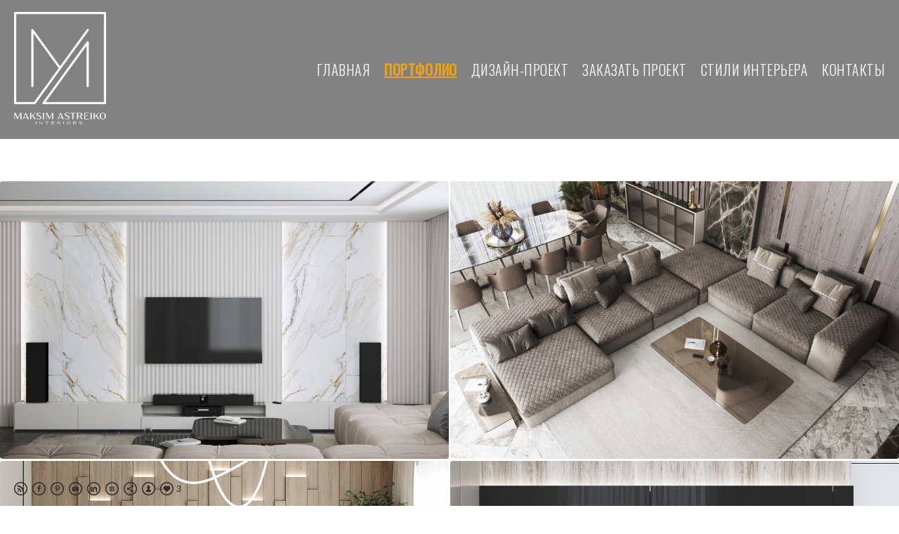

--- FILE ---
content_type: text/html; charset=UTF-8
request_url: https://www.maksimastreiko.com/portfoliodesign
body_size: 18163
content:
<!doctype html>
<html lang="ru" site-body ng-controller="baseController" prefix="og: http://ogp.me/ns#">
<head>
    <meta name="yandex-verification" content="996b19be518944e2"/>
    <title>Портфолио дизайнера интерьера | Максим Астрейко | Минск</title>
    <base href="/">
    <meta charset="UTF-8">
    <meta http-equiv="X-UA-Compatible" content="IE=edge,chrome=1">
    <meta name="viewport" content="width=device-width, initial-scale=1">

    <link rel="manifest" href="/manifest.webmanifest">

			<meta name="description" content="Портфолио дизайнера интерьера. Примеры выполненных дизайн-проектов домов, квартир, коттеджей, офисов, магазинов и др. недвижимости. Разрабатываем дизайн интерьера индивидуально для каждого заказчика. Работаем по всей территории РБ, выполняем проекты удаленно СНГ.">
	
    <meta name="keywords" content="maksimastreiko.com, Портфолио дизайнера интерьера | Максим Астрейко | Минск, Дизайнер Максим Астрейко, дизайн интерьера в Минске, дизайн студия Минск, заказать дизайн-проект в Минске, дизайнер интерьера в Минске, квартира дизайн, загородный дом дизайн, дизайн интерьера квартиры, дизайн интерьера дома, современный интерьер, коттедж дизайн.">
    <meta name="generator" content="maksimastreiko.com">
    <meta name="author" content="maksimastreiko.com">

    <meta itemprop="name" content="Портфолио дизайнера интерьера | Максим Астрейко | Минск">
    <meta itemprop="url" content="https://www.maksimastreiko.com/portfoliodesign">

    <link rel="alternate" type="application/rss+xml" title="RSS Портфолио дизайнера интерьера | Максим Астрейко | Минск" href="/extra/rss" />
    <!-- Open Graph data -->
    <meta property="og:title" name="title" content="Портфолио дизайнера интерьера | Максим Астрейко | Минск">

	        <meta property="og:description" name="description" content="Портфолио дизайнера интерьера. Примеры выполненных дизайн-проектов домов, квартир, коттеджей, офисов, магазинов и др. недвижимости. Разрабатываем дизайн интерьера индивидуально для каждого заказчика. Работаем по всей территории РБ, выполняем проекты удаленно СНГ.">
	
    <meta property="og:site_name" content="MA_interior - дизайн интерьера в Минске и РБ | Комплексный дизайн-проект | Качественная 3D визуализация | Реализация проекта.">
    <meta property="og:url" content="https://www.maksimastreiko.com/portfoliodesign">
    <meta property="og:type" content="website">

            <!--    This part will not change dynamically: except for Gallery image-->

    <meta property="og:image" content="https://dvqlxo2m2q99q.cloudfront.net/000_clients/132984/page/living-002-e6485a.jpg">
    <meta property="og:image:height" content="1695">
    <meta property="og:image:width" content="2912">

    
    <meta property="fb:app_id" content="291101395346738">

    <!-- Twitter Card data -->
    <meta name="twitter:url" content="https://www.maksimastreiko.com/portfoliodesign">
    <meta name="twitter:title" content="Портфолио дизайнера интерьера | Максим Астрейко | Минск">

			<meta name="twitter:description" content="Портфолио дизайнера интерьера. Примеры выполненных дизайн-проектов домов, квартир, коттеджей, офисов, магазинов и др. недвижимости. Разрабатываем дизайн интерьера индивидуально для каждого заказчика. Работаем по всей территории РБ, выполняем проекты удаленно СНГ.">
	
	<meta name="twitter:site" content="MA_interior - дизайн интерьера в Минске и РБ | Комплексный дизайн-проект | Качественная 3D визуализация | Реализация проекта.">
    <meta name="twitter:creator" content="maksimastreiko.com">

    <link rel="dns-prefetch" href="https://cdn.portfolioboxdns.com">

    	
    <link rel="icon" href="https://dvqlxo2m2q99q.cloudfront.net/000_clients/132984/file/newlogo2-black-bebde6.png" type="image/png" />
    <link rel="shortcut icon" href="https://dvqlxo2m2q99q.cloudfront.net/000_clients/132984/file/newlogo2-black-bebde6.png" type="image/png" />

	<!-- sourcecss -->
<link rel="stylesheet" href="https://cdn.portfolioboxdns.com/pb3/application/_output/pb.out.front.ver.1764936980995.css" />
<!-- /sourcecss -->

    
			<script async src="https://www.googletagmanager.com/gtag/js?id=UA-109046550-2"></script>
			<script>
			  window.dataLayer = window.dataLayer || [];
			  function gtag(){dataLayer.push(arguments);}
			  gtag('js', new Date());
			  
			  gtag('config', 'UA-109046550-2');
			</script>
            

</head>
<body id="pb3-body" pb-style="siteBody.getStyles()" style="visibility: hidden;" ng-cloak class="{{siteBody.getClasses()}}" data-rightclick="{{site.EnableRightClick}}" data-imgshadow="{{site.ThumbDecorationHasShadow}}" data-imgradius="{{site.ThumbDecorationBorderRadius}}"  data-imgborder="{{site.ThumbDecorationBorderWidth}}">

<img ng-if="site.LogoDoUseFile == 1" ng-src="{{site.LogoFilePath}}" alt="" style="display:none;">

<pb-scrol-to-top></pb-scrol-to-top>

<div class="containerNgView" ng-view autoscroll="true" page-font-helper></div>

<div class="base" ng-cloak>
    <div ng-if="base.popup.show" class="popup">
        <div class="bg" ng-click="base.popup.close()"></div>
        <div class="content basePopup">
            <div ng-include="base.popup.view"></div>
        </div>
    </div>
</div>

<logout-front></logout-front>

<script src="https://cdn.portfolioboxdns.com/pb3/application/_output/3rd.out.front.ver.js"></script>

<!-- sourcejs -->
<script src="https://cdn.portfolioboxdns.com/pb3/application/_output/pb.out.front.ver.1764936980995.js"></script>
<!-- /sourcejs -->

    <script>
        $(function(){
            $(document).on("contextmenu",function(e){
                return false;
            });
            $("body").on('mousedown',"img",function(){
                return false;
            });
            document.body.style.webkitTouchCallout='none';

	        $(document).on("dragstart", function() {
		        return false;
	        });
        });
    </script>
	<style>
		img {
			user-drag: none;
			user-select: none;
			-moz-user-select: none;
			-webkit-user-drag: none;
			-webkit-user-select: none;
			-ms-user-select: none;
		}
		[data-role="mobile-body"] .type-galleries main .gallery img{
			pointer-events: none;
		}
	</style>

<script>
    var isLoadedFromServer = true;
    var seeLiveMobApp = "";

    if(seeLiveMobApp == true || seeLiveMobApp == 1){
        if(pb.utils.isMobile() == true){
            pbAng.isMobileFront = seeLiveMobApp;
        }
    }
    var serverData = {
        siteJson : {"Guid":"172901mnS7oEJVb0","Id":132984,"Url":"maksimastreiko.com","IsUnpublished":0,"SecondaryUrl":"maksimastreiko.portfoliobox.net","AccountType":1,"LanguageId":7,"IsSiteLocked":0,"MetaValidationTag":"<meta name=\"yandex-verification\" content=\"996b19be518944e2\"\/>","CustomCss":"ul.second {\n  background-color: rgba(0, 0, 0, 0.8) !important;\n}\n\n[data-role='mobile'] .link-headers-container h1 {\n\t\tfont-size: 25px !important;\n    \tletter-spacing: 1px !important;\n\t\n}","CustomHeaderBottom":null,"CustomBodyBottom":"","MobileLogoText":"\u041c\u0410\u041a\u0421\u0418\u041c \u0410\u0421\u0422\u0420\u0415\u0419\u041a\u041e","MobileMenuBoxColor":"#303030","MobileLogoDoUseFile":1,"MobileLogoFileName":"132984X3QSYm25.png","MobileLogoFileHeight":50,"MobileLogoFileWidth":392,"MobileLogoFileNameS3Id":0,"MobileLogoFilePath":"https:\/\/dvqlxo2m2q99q.cloudfront.net\/000_clients\/132984\/file\/132984X3QSYm25.png","MobileLogoFontFamily":"'Oswald', sans-serif","MobileLogoFontSize":"17px","MobileLogoFontVariant":"regular","MobileLogoFontColor":"#000000","MobileMenuFontFamily":"'Oswald', sans-serif","MobileMenuFontSize":"14px","MobileMenuFontVariant":"regular","MobileMenuFontColor":"#ffffff","MobileMenuIconColor":"#ffffff","SiteTitle":"MA_interior - \u0434\u0438\u0437\u0430\u0439\u043d \u0438\u043d\u0442\u0435\u0440\u044c\u0435\u0440\u0430 \u0432 \u041c\u0438\u043d\u0441\u043a\u0435 \u0438 \u0420\u0411 | \u041a\u043e\u043c\u043f\u043b\u0435\u043a\u0441\u043d\u044b\u0439 \u0434\u0438\u0437\u0430\u0439\u043d-\u043f\u0440\u043e\u0435\u043a\u0442 | \u041a\u0430\u0447\u0435\u0441\u0442\u0432\u0435\u043d\u043d\u0430\u044f 3D \u0432\u0438\u0437\u0443\u0430\u043b\u0438\u0437\u0430\u0446\u0438\u044f | \u0420\u0435\u0430\u043b\u0438\u0437\u0430\u0446\u0438\u044f \u043f\u0440\u043e\u0435\u043a\u0442\u0430.","SeoKeywords":"\u0414\u0438\u0437\u0430\u0439\u043d\u0435\u0440 \u041c\u0430\u043a\u0441\u0438\u043c \u0410\u0441\u0442\u0440\u0435\u0439\u043a\u043e, \u0434\u0438\u0437\u0430\u0439\u043d \u0438\u043d\u0442\u0435\u0440\u044c\u0435\u0440\u0430 \u0432 \u041c\u0438\u043d\u0441\u043a\u0435, \u0434\u0438\u0437\u0430\u0439\u043d \u0441\u0442\u0443\u0434\u0438\u044f \u041c\u0438\u043d\u0441\u043a, \u0437\u0430\u043a\u0430\u0437\u0430\u0442\u044c \u0434\u0438\u0437\u0430\u0439\u043d-\u043f\u0440\u043e\u0435\u043a\u0442 \u0432 \u041c\u0438\u043d\u0441\u043a\u0435, \u0434\u0438\u0437\u0430\u0439\u043d\u0435\u0440 \u0438\u043d\u0442\u0435\u0440\u044c\u0435\u0440\u0430 \u0432 \u041c\u0438\u043d\u0441\u043a\u0435, \u043a\u0432\u0430\u0440\u0442\u0438\u0440\u0430 \u0434\u0438\u0437\u0430\u0439\u043d, \u0437\u0430\u0433\u043e\u0440\u043e\u0434\u043d\u044b\u0439 \u0434\u043e\u043c \u0434\u0438\u0437\u0430\u0439\u043d, \u0434\u0438\u0437\u0430\u0439\u043d \u0438\u043d\u0442\u0435\u0440\u044c\u0435\u0440\u0430 \u043a\u0432\u0430\u0440\u0442\u0438\u0440\u044b, \u0434\u0438\u0437\u0430\u0439\u043d \u0438\u043d\u0442\u0435\u0440\u044c\u0435\u0440\u0430 \u0434\u043e\u043c\u0430, \u0441\u043e\u0432\u0440\u0435\u043c\u0435\u043d\u043d\u044b\u0439 \u0438\u043d\u0442\u0435\u0440\u044c\u0435\u0440, \u043a\u043e\u0442\u0442\u0435\u0434\u0436 \u0434\u0438\u0437\u0430\u0439\u043d.","SeoDescription":"\u0412\u044b\u043f\u043e\u043b\u043d\u044f\u0435\u043c \u0434\u0438\u0437\u0430\u0439\u043d-\u043f\u0440\u043e\u0435\u043a\u0442\u044b \u0438\u043d\u0442\u0435\u0440\u044c\u0435\u0440\u043e\u0432 \u043a\u0432\u0430\u0440\u0442\u0438\u0440, \u0434\u043e\u043c\u043e\u0432, \u043a\u043e\u0442\u0442\u0435\u0434\u0436\u0435\u0439, \u043e\u0444\u0438\u0441\u043e\u0432 \u0438 \u0438\u043d\u0442\u0435\u0440\u044c\u0435\u0440\u043e\u0432 \u043e\u0431\u0449\u0435\u0441\u0442\u0432\u0435\u043d\u043d\u044b\u0445 \u043f\u043e\u043c\u0435\u0449\u0435\u043d\u0438\u0439 \u0432 \u043b\u044e\u0431\u043e\u043c \u0441\u0442\u0438\u043b\u0435 \u0432 \u041c\u0438\u043d\u0441\u043a\u0435 \u0438 \u0420\u0411. \u0423\u0434\u0430\u043b\u0435\u043d\u043d\u043e\u0435 \u043f\u0440\u043e\u0435\u043a\u0442\u0438\u0440\u043e\u0432\u0430\u043d\u0438\u0435 |\u041a\u0430\u0447\u0435\u0441\u0442\u0432\u0435\u043d\u043d\u0430\u044f \u0432\u0438\u0437\u0443\u0430\u043b\u0438\u0437\u0430\u0446\u0438\u044f | \u0413\u0440\u0430\u043c\u043e\u0442\u043d\u044b\u0439 \u0430\u0432\u0442\u043e\u0440\u0441\u043a\u0438\u0439 \u043d\u0430\u0434\u0437\u043e\u0440 | \u0420\u0435\u0430\u043b\u0438\u0437\u0430\u0446\u0438\u044f \u043f\u0440\u043e\u0435\u043a\u0442\u0430 \u043f\u043e\u0434 \u043a\u043b\u044e\u0447 | \u0426\u0435\u043d\u044b \u043d\u0438\u0436\u0435 \u043d\u0435\u043a\u0443\u0434\u0430.","ShowSocialMediaLinks":1,"SocialButtonStyle":2,"SocialButtonColor":"#2b2b2b","SocialShowShareButtons":1,"SocialFacebookShareUrl":" (function(d, s, id) {   var js, fjs = d.getElementsByTagName(s)[0];   if (d.getElementById(id)) return;   js = d.createElement(s); js.id = id;   js.src = &#039;https:\/\/connect.facebook.net\/ru_RU\/sdk.js#xfbml=1&version=v3.1&#039;;","SocialFacebookUrl":"https:\/\/www.facebook.com\/maksimastreiko","SocialTwitterUrl":null,"SocialFlickrUrl":null,"SocialLinkedInUrl":"https:\/\/www.linkedin.com\/in\/maksim-astreiko\/","SocialGooglePlusUrl":"https:\/\/plus.google.com\/+\u041c\u0430\u043a\u0441\u0438\u043c\u0410\u0441\u0442\u0440\u0435\u0439\u043a\u043e","SocialPinterestUrl":"https:\/\/ru.pinterest.com\/maksimastreiko\/","SocialInstagramUrl":"https:\/\/www.instagram.com\/ma_interior.design\/","SocialBlogUrl":"https:\/\/vk.com\/maksim_astreiko","SocialFollowButton":1,"SocialFacebookPicFileName":"newlogo2-black-03d8e5.png","SocialHideLikeButton":0,"SocialFacebookPicFileNameS3Id":0,"SocialFacebookPicFilePath":"https:\/\/dvqlxo2m2q99q.cloudfront.net\/000_clients\/132984\/file\/newlogo2-black-03d8e5.png","BgImagePosition":1,"BgUseImage":0,"BgColor":"transparent","BgFileName":null,"BgFileWidth":null,"BgFileHeight":null,"BgFileNameS3Id":0,"BgFilePath":null,"BgBoxColor":"#303030","LogoDoUseFile":1,"LogoText":"\u041c\u0410\u041a\u0421\u0418\u041c    \u0410\u0421\u0422\u0420\u0415\u0419\u041a\u041e","LogoFileName":"newlogo-white3-764606.png","LogoFileHeight":2170,"LogoFileWidth":1782,"LogoFileNameS3Id":0,"LogoFilePath":"https:\/\/dvqlxo2m2q99q.cloudfront.net\/000_clients\/132984\/file\/newlogo-white3-764606.png","LogoDisplayHeight":"160px","LogoFontFamily":"'Oswald', sans-serif","LogoFontVariant":300,"LogoFontSize":"30px","LogoFontColor":"#000000","LogoFontSpacing":"4px","LogoFontUpperCase":1,"ActiveMenuFontIsUnderline":1,"ActiveMenuFontIsItalic":0,"ActiveMenuFontIsBold":1,"ActiveMenuFontColor":"#eda411","HoverMenuFontIsUnderline":0,"HoverMenuFontIsItalic":0,"HoverMenuFontIsBold":0,"HoverMenuBackgroundColor":"transparent","ActiveMenuBackgroundColor":"transparent","MenuFontFamily":"'Oswald', sans-serif","MenuFontVariant":300,"MenuFontSize":"20px","MenuFontColor":"#ffffff","MenuFontColorHover":"#ebaf17","MenuBoxColor":"#303030","MenuBoxBorder":1,"MenuFontSpacing":"2px","MenuFontUpperCase":1,"H1FontFamily":"'Oswald', sans-serif","H1FontVariant":"regular","H1FontColor":"#454545","H1FontSize":"35px","H1Spacing":"2px","H1UpperCase":1,"H2FontFamily":"'Oswald', sans-serif","H2FontVariant":"regular","H2FontColor":"#454545","H2FontSize":"25px","H2Spacing":"2px","H2UpperCase":0,"H3FontFamily":"'Oswald', sans-serif","H3FontVariant":"regular","H3FontColor":"#454545","H3FontSize":"15px","H3Spacing":"1px","H3UpperCase":0,"PFontFamily":"'Open Sans', sans-serif","PFontVariant":"regular","PFontColor":"#4f4e4f","PFontSize":"15px","PLineHeight":"25px","PLinkColor":"#3c4251","PLinkColorHover":"#eba417","PSpacing":"1px","PUpperCase":0,"ListFontFamily":"'Oswald', sans-serif","ListFontVariant":"regular","ListFontColor":"#ffffff","ListFontSize":"24px","ListSpacing":"2px","ListUpperCase":0,"ButtonColor":"#7d7d7d","ButtonHoverColor":"#636363","ButtonTextColor":"#ffffff","SiteWidth":3,"ImageQuality":1,"DznLayoutGuid":5,"DsnLayoutViewFile":"top01","DsnLayoutTitle":"top01","DsnLayoutType":"wide","DsnMobileLayoutGuid":9,"DsnMobileLayoutViewFile":"mobilemenu09","DsnMobileLayoutTitle":"mobilemenu09","FaviconFileNameS3Id":0,"FaviconFileName":"newlogo2-black-bebde6.png","FaviconFilePath":"https:\/\/dvqlxo2m2q99q.cloudfront.net\/000_clients\/132984\/file\/newlogo2-black-bebde6.png","ThumbDecorationBorderRadius":"3px","ThumbDecorationBorderWidth":"0px","ThumbDecorationBorderColor":"#000000","ThumbDecorationHasShadow":0,"MobileLogoDisplayHeight":"30px","IsFooterActive":1,"FooterContent":"<span id=\"VERIFY_172901mnS7oEJVb0_HASH\" class=\"DO_NOT_REMOVE_OR_COPY_AND_KEEP_IT_TOP ng-scope\" style=\"display:none;width:0;height:0;position:fixed;top:-10px;z-index:-10\"><\/span>\n\n\n\n\n\n\n<div class=\"row ng-scope\" id=\"WSFODOBMI\"><div class=\"column\" id=\"ZTEQCBAGS\"><div class=\"block\" id=\"TCNQBCOQJ\">\n<div class=\"horizontalLine\"><\/div>\n<span class=\"movehandle\"><\/span><span class=\"confhandle\"><\/span>\n<\/div><\/div><\/div><div class=\"row ng-scope\" id=\"UCTAOCWPH\">\n<div class=\"column colresize ui-resizable-autohide\" id=\"ZURFPPSJR\" style=\"width: 33.2333%;\"><div class=\"block\" id=\"SFXQEZQIP\" style=\"text-align: left;\">\n<div class=\"image\" style=\"width: 77.6372%; height: auto;\"><img src=\"https:\/\/dvqlxo2m2q99q.cloudfront.net\/000_clients\/132984\/file\/newlogo2-white-3d490f.png\" alt=\"\" title=\"\"><\/div>\n<span class=\"movehandle\"><\/span><span class=\"confhandle\"><\/span>\n<\/div><\/div><div class=\"column colresize ui-resizable-autohide\" id=\"HJAIDLCWF\" style=\"width: 33.2333%;\">\n<div class=\"block\" id=\"BUBNILOZV\">\n<div class=\"text tt2\" contenteditable=\"false\" style=\"position: relative;\"><h3 style=\"text-align:center\"><span style=\"font-size:16px\"><span style=\"color:#000000\">\u041a\u043e\u043d\u0442\u0430\u043a\u0442\u044b:<\/span><\/span><\/h3>\n\n<h3 style=\"text-align:center\"><span style=\"font-size:16px\"><span style=\"color:#000000\">\u0442\u0435\u043b.: <\/span><\/span><span style=\"font-size:18px\"><span style=\"color:#000000\">(+375) 293819666<\/span><\/span><\/h3>\n\n<h3 style=\"text-align:center\"><span style=\"font-size:16px\"><span style=\"color:#000000\">E-mail: <\/span><\/span><span style=\"font-size:18px\"><span style=\"color:#000000\">interior@maksimastreiko.com<\/span><\/span><\/h3>\n<\/div>\n<span class=\"movehandle\"><\/span><span class=\"confhandle\"><\/span>\n<\/div><div class=\"block\" id=\"WTLPRBJPP\">\n<div class=\"text tt2\" contenteditable=\"false\" style=\"position: relative;\"><h2 style=\"text-align:center\"><a href=\"https:\/\/drive.google.com\/open?id=1Pdc5v--Mlw-rmg0lxBSUBt2H4w9CXruJ\" onclick=\"window.open(this.href, 'SampleProject', 'resizable=no,status=no,location=no,toolbar=no,menubar=no,fullscreen=yes,scrollbars=no,dependent=no'); return false;\" style=\"color: rgb(60, 66, 81);\"><strong>\u041f\u0440\u0438\u043c\u0435\u0440 \u043f\u0440\u043e\u0435\u043a\u0442\u0430<\/strong><\/a><\/h2>\n<\/div>\n<span class=\"movehandle\"><\/span><span class=\"confhandle\"><\/span>\n<\/div><div class=\"block\" id=\"JGKWXJYHR\">\n<div class=\"text tt2\" contenteditable=\"false\" style=\"position: relative;\"><h2 style=\"text-align:center\"><strong><a href=\"https:\/\/dvqlxo2m2q99q.cloudfront.net\/000_clients\/132984\/file\/technical-task.pdf\" onclick=\"window.open(this.href, 'TechnicalTask', 'resizable=no,status=no,location=no,toolbar=no,menubar=no,fullscreen=no,scrollbars=no,dependent=no'); return false;\" style=\"color: rgb(60, 66, 81);\">C\u043a\u0430\u0447\u0430\u0442\u044c \u0422\u0417<\/a><\/strong><\/h2>\n<\/div>\n<span class=\"movehandle\"><\/span><span class=\"confhandle\"><\/span>\n<\/div>\n<\/div><div class=\"column\" id=\"NVMQVPWII\" style=\"width: 33.2333%;\"><div class=\"block\" id=\"EEZVZBBBU\">\n<div class=\"blockContentForm blockContentForm-\"><form class=\"form form- blockContentContactFormBDWBCBUOH ng-pristine ng-valid\" name=\"blockContentContactFormBDWBCBUOH\" id=\"BDWBCBUOH\"><div class=\"field textField1004\"><span class=\"label\" pb-style=\"base.getPStyle()\">\u0418\u043c\u044f *<input class=\"text text1004\" type=\"text\" required=\"\" name=\"textField1004\"><\/span><span class=\"remove\"><\/span><\/div><div class=\"field textField1005\"><span class=\"label\" pb-style=\"base.getPStyle()\">e-mail *<input class=\"text text1005\" type=\"email\" required=\"\" name=\"textField1005\"><\/span><span class=\"remove\"><\/span><\/div><div class=\"field textareaField1006\"><span class=\"label\" pb-style=\"base.getPStyle()\">\u0412\u0430\u0448\u0435 \u0441\u043e\u043e\u0431\u0449\u0435\u043d\u0438\u0435 *<textarea class=\"textarea textarea1006\" rows=\"5\" cols=\"20\" required=\"\" name=\"textareaField1006\"><\/textarea><\/span><span class=\"remove\"><\/span><\/div><div class=\"send send-\"><button ng-click=\"base.blockContactFormAction.Send(blockContentContactFormBDWBCBUOH)\" class=\"submitForm submitForm- button\" pb-style=\"base.getButtonStyle()\" style=\"background-color: rgb(125, 125, 125);\">\u041e\u0442\u043f\u0440\u0430\u0432\u0438\u0442\u044c<\/button><\/div><\/form><\/div>\n<span class=\"movehandle\"><\/span><span class=\"confhandle\"><\/span>\n<\/div><\/div>\n<\/div>\n\n\n\n\n\n\n\n\n\n\n\n\n\n\n\n\n\n<div class=\"row ng-scope\" id=\"MQKLWRJWY\">\n<div class=\"column\" id=\"BAFIPXLBJ\">\n<div class=\"block\" id=\"FUDCDMWSH\">\n<div class=\"text tt2\" contenteditable=\"false\" style=\"position: relative;\"><h3 style=\"text-align:center\">MA-interiors&nbsp;- \u0434\u0438\u0437\u0430\u0439\u043d \u0438\u043d\u0442\u0435\u0440\u044c\u0435\u0440\u043e\u0432 \u0432 \u041c\u0438\u043d\u0441\u043a\u0435 \u0438 \u0411\u0435\u043b\u0430\u0440\u0443\u0441\u0438.&nbsp;<\/h3>\n\n<p>&nbsp;<\/p>\n\n<p style=\"text-align:center\"><span style=\"font-size:14px\">\u00a9&nbsp;\u0418\u041f \u0410\u0441\u0442\u0440\u0435\u0439\u043a\u043e \u041c\u0430\u043a\u0441\u0438\u043c \u0412\u0438\u043a\u0442\u043e\u0440\u043e\u0432\u0438\u0447 \u0423\u041d\u041f 192517363.<\/span><\/p>\n<\/div>\n<span class=\"movehandle\"><\/span><span class=\"confhandle\"><\/span>\n<\/div>\n<\/div>\n<\/div>\n\n\n\n\n\n\n\n","MenuIsInfoBoxActive":1,"MenuInfoBoxText":"interior@maksimastreiko.com<br \/>+375 29 3819666","MenuImageFileName":"","MenuImageFileNameS3Id":null,"MenuImageFilePath":null,"FontCss":"<link id='sitefonts' href='https:\/\/fonts.googleapis.com\/css?subset=latin,latin-ext,greek,cyrillic&family=Open+Sans:regular|Oswald:regular%2C300' rel='stylesheet' type='text\/css'>","ShopSettings":{"Guid":"132984z9o9Up02","SiteId":132984,"ShopName":null,"Email":null,"ResponseSubject":null,"ResponseEmail":null,"ReceiptNote":null,"PaymentMethod":null,"InvoiceDueDays":30,"HasStripeUserData":null,"Address":null,"Zip":null,"City":null,"CountryCode":"BY","OrgNr":null,"PayPalEmail":null,"Currency":"USD","ShippingInfo":null,"ReturnPolicy":null,"TermsConditions":null,"ShippingRegions":[{"Guid":"132984sdhZLHCQ","SiteId":132984,"CountryCode":"US","ShippingCost":0,"created_at":"2017-10-22 21:35:40","updated_at":"2017-10-22 21:35:40"}],"TaxRegions":[]},"UserTranslatedText":{"Guid":"132984TkpHbCUU","SiteId":132984,"Message":"\u0421\u043e\u043e\u0431\u0449\u0435\u043d\u0438\u0435","YourName":"\u041c\u0430\u043a\u0441\u0438\u043c","EnterTheLetters":"\u0412\u0432\u0435\u0434\u0438\u0442\u0435 \u0442\u0435\u043a\u0441\u0442","Send":"\u041e\u0442\u043f\u0440\u0430\u0432\u0438\u0442\u044c","ThankYou":"\u0421\u043f\u0430\u0441\u0438\u0431\u043e!","Refresh":"\u041e\u0431\u043d\u043e\u0432\u0438\u0442\u044c","Follow":"\u041f\u043e\u0434\u043f\u0438\u0441\u0430\u0442\u044c\u0441\u044f","Comment":"\u041e\u0441\u0442\u0430\u0432\u0438\u0442\u044c \u043a\u043e\u043c\u043c\u0435\u043d\u0442\u0430\u0440\u0438\u0439","Share":"\u041f\u043e\u0434\u0435\u043b\u0438\u0442\u044c\u0441\u044f","CommentOnPage":"\u041a\u043e\u043c\u043c\u0435\u043d\u0442\u0430\u0440\u0438\u0439 \u043d\u0430 \u0441\u0442\u0440\u0430\u043d\u0438\u0446\u0435","ShareTheSite":"\u041e\u0442\u043f\u0440\u0430\u0432\u0438\u0442\u044c \u0441\u0441\u044b\u043b\u043a\u0443 \u043d\u0430 \u0432\u0435\u0431-\u0441\u0430\u0439\u0442","ShareThePage":"\u041e\u0442\u043f\u0440\u0430\u0432\u0438\u0442\u044c \u0441\u0441\u044b\u043b\u043a\u0443 \u043d\u0430 \u0432\u0435\u0431-\u0441\u0442\u0440\u0430\u043d\u0438\u0446\u0443","AddToCart":"Add to cart","ItemWasAddedToTheCart":"The item was added to the cart","Item":"Item","YourCart":"Your cart","YourInfo":"Your info","Quantity":"Quantity","Product":"Product","ItemInCart":"\u0422\u043e\u0432\u0430\u0440 \u0432 \u043a\u043e\u0440\u0437\u0438\u043d\u0435","BillingAddress":"\u0410\u0434\u0440\u0435\u0441 \u0434\u043b\u044f \u0432\u044b\u0441\u0442\u0430\u0432\u043b\u0435\u043d\u0438\u044f \u0441\u0447\u0435\u0442\u0430","ShippingAddress":"\u0410\u0434\u0440\u0435\u0441 \u0434\u043e\u0441\u0442\u0430\u0432\u043a\u0438","OrderSummary":"\u0438\u0442\u043e\u0433 \u0437\u0430\u043a\u0430\u0437\u0430","ProceedToPay":"\u041f\u0435\u0440\u0435\u0439\u0442\u0438 \u043a \u043e\u043f\u043b\u0430\u0442\u0435","Payment":"\u041e\u043f\u043b\u0430\u0442\u0430","CardPayTitle":"\u0418\u043d\u0444\u043e\u0440\u043c\u0430\u0446\u0438\u044f \u043e \u043a\u0440\u0435\u0434\u0438\u0442\u043d\u043e\u0439 \u043a\u0430\u0440\u0442\u0435","PaypalPayTitle":"\u042d\u0442\u043e\u0442 \u043c\u0430\u0433\u0430\u0437\u0438\u043d \u0438\u0441\u043f\u043e\u043b\u044c\u0437\u0443\u0435\u0442 PayPal \u0434\u043b\u044f \u043e\u0431\u0440\u0430\u0431\u043e\u0442\u043a\u0438 \u0432\u0430\u0448\u0435\u0433\u043e \u043f\u043b\u0430\u0442\u0435\u0436\u0430","InvoicePayTitle":"\u042d\u0442\u043e\u0442 \u043c\u0430\u0433\u0430\u0437\u0438\u043d \u0438\u0441\u043f\u043e\u043b\u044c\u0437\u0443\u0435\u0442 \u0441\u0447\u0435\u0442-\u0444\u0430\u043a\u0442\u0443\u0440\u0443 \u0434\u043b\u044f \u043f\u043e\u043b\u0443\u0447\u0435\u043d\u0438\u044f \u043f\u043b\u0430\u0442\u0435\u0436\u0430","ProceedToPaypal":"\u041f\u0435\u0440\u0435\u0439\u0442\u0438 \u0432 PayPal \u0434\u043b\u044f \u043e\u043f\u043b\u0430\u0442\u044b","ConfirmInvoice":"\u041f\u043e\u0434\u0442\u0432\u0435\u0440\u0434\u0438\u0442\u044c \u0438 \u043f\u043e\u043b\u0443\u0447\u0438\u0442\u044c \u0441\u0447\u0435\u0442","NameOnCard":"\u0418\u043c\u044f \u043d\u0430 \u043a\u0430\u0440\u0442\u0435","APrice":"A Price","Options":"Options","SelectYourCountry":"Select your country","Remove":"Remove","NetPrice":"Net price","Vat":"Vat","ShippingCost":"Shipping cost","TotalPrice":"Total price","Name":"Name","Address":"Address","Zip":"Zip","City":"City","State":"\u041e\u0431\u043b\u0430\u0441\u0442\u044c\/\u0448\u0442\u0430\u0442","Country":"Country","Email":"Email","Phone":"Phone","ShippingInfo":"Shipping info","Checkout":"Checkout","Organization":"\u041e\u0440\u0433\u0430\u043d\u0438\u0437\u0430\u0446\u0438\u044f","DescriptionOrder":"\u041e\u043f\u0438\u0441\u0430\u043d\u0438\u0435","InvoiceDate":"\u0414\u0430\u0442\u0430 \u0441\u0447\u0435\u0442\u0430","ReceiptDate":"\u0414\u0430\u0442\u0430 \u0447\u0435\u043a\u0430","AmountDue":"\u0421\u0443\u043c\u043c\u0430 \u0434\u043e\u043b\u0433\u0430","AmountPaid":"\u0412\u044b\u043f\u043b\u0430\u0447\u0435\u043d\u043d\u0430\u044f \u0441\u0443\u043c\u043c\u0430","ConfirmAndCheckout":"Confirm and checkout","Back":"Back","Pay":"Pay","ClickToPay":"Click to pay","AnErrorHasOccurred":"An error has occurred","PleaseContactUs":"Please contact us","Receipt":"Receipt","Print":"Print","Date":"Date","OrderNr":"Order nr","PayedWith":"Payed with","Seller":"Seller","HereIsYourReceipt":"Here is your receipt","AcceptTheTerms":"I accept the terms & refund policy","Unsubscribe":"\u041e\u0442\u043a\u0430\u0437\u0430\u0442\u044c\u0441\u044f \u043e\u0442 \u043f\u043e\u0434\u043f\u0438\u0441\u043a\u0438","ViewThisOnline":"\u041f\u0440\u043e\u0441\u043c\u043e\u0442\u0440\u0435\u0442\u044c \u043e\u043d\u043b\u0430\u0439\u043d","Price":"\u0426\u0435\u043d\u0430","SubTotal":"\u041f\u0440\u043e\u043c\u0435\u0436\u0443\u0442\u043e\u0447\u043d\u044b\u0439 \u0438\u0442\u043e\u0433","Tax":"\u041d\u0430\u043b\u043e\u0433","OrderCompleteMessage":"\u041f\u043e\u0436\u0430\u043b\u0443\u0439\u0441\u0442\u0430, \u0437\u0430\u0433\u0440\u0443\u0437\u0438\u0442\u0435 \u043a\u0432\u0438\u0442\u0430\u043d\u0446\u0438\u044e.","DownloadReceipt":"\u0421\u043a\u0430\u0447\u0430\u0442\u044c \u043a\u0432\u0438\u0442\u0430\u043d\u0446\u0438\u044e","ReturnTo":"\u0412\u0435\u0440\u043d\u0443\u0442\u044c\u0441\u044f \u043d\u0430 \u0441\u0430\u0439\u0442","ItemPurchasedFrom":"\u043f\u0440\u0435\u0434\u043c\u0435\u0442\u044b, \u043a\u0443\u043f\u043b\u0435\u043d\u043d\u044b\u0435 \u0443","SameAs":"\u0422\u0430\u043a\u043e\u0439 \u0436\u0435 \u043a\u0430\u043a","SoldOut":"\u041f\u0420\u041e\u0414\u0410\u041d\u041e","ThisPageIsLocked":"\u042d\u0442\u0430 \u0441\u0442\u0440\u0430\u043d\u0438\u0446\u0430 \u0437\u0430\u0431\u043b\u043e\u043a\u0438\u0440\u043e\u0432\u0430\u043d\u0430","Invoice":"\u0421\u0447\u0435\u0442","BillTo":"\u041f\u043b\u0430\u0442\u0435\u043b\u044c\u0449\u0438\u043a","Ref":"\u0420\u0435\u0444\u0435\u0440\u0435\u043d\u0441 \u2116","DueDate":"\u0421\u0440\u043e\u043a \u043e\u043f\u0430\u043b\u0430\u0442\u044b","Notes":"\u041f\u0440\u0438\u043c\u0435\u0447\u0430\u043d\u0438\u0435:","CookieMessage":"\u0414\u043b\u044f \u043e\u0431\u0435\u0441\u043f\u0435\u0447\u0435\u043d\u0438\u044f \u043d\u0430\u0438\u043b\u0443\u0447\u0448\u0438\u0445 \u0440\u0435\u0437\u0443\u043b\u044c\u0442\u0430\u0442\u043e\u0432 \u0440\u0430\u0431\u043e\u0442\u044b \u0441 \u0441\u0430\u0439\u0442\u043e\u043c \u043c\u044b \u0438\u0441\u043f\u043e\u043b\u044c\u0437\u0443\u0435\u043c \u0444\u0430\u0439\u043b\u044b cookies. \u041f\u0440\u043e\u0434\u043e\u043b\u0436\u0430\u044f \u043f\u043e\u043b\u044c\u0437\u043e\u0432\u0430\u0442\u044c\u0441\u044f \u044d\u0442\u0438\u043c \u0441\u0430\u0439\u0442\u043e\u043c \u0412\u044b \u0434\u0430\u0435\u0442\u0435 \u0441\u043e\u0433\u043b\u0430\u0441\u0438\u0435 \u043d\u0430 \u0438\u0441\u043f\u043e\u043b\u044c\u0437\u043e\u0432\u0430\u043d\u0438\u0435 \u0444\u0430\u0439\u043b\u043e\u0432 cookies.","CompleteOrder":"\u0417\u0430\u0432\u0435\u0440\u0448\u0438\u0442\u044c \u0437\u0430\u043a\u0430\u0437","Prev":"\u041f\u0440\u0435\u0434\u044b\u0434\u0443\u0449\u0438\u0439","Next":"\u0421\u043b\u0435\u0434\u0443\u044e\u0449\u0438\u0439","Tags":"\u0422\u0435\u0433\u0438","Description":"\u041e\u043f\u0438\u0441\u0430\u043d\u0438\u0435","Educations":"\u041e\u0431\u0440\u0430\u0437\u043e\u0432\u0430\u043d\u0438\u0435","Experiences":"\u041e\u043f\u044b\u0442 \u0440\u0430\u0431\u043e\u0442\u044b","Awards":"\u041d\u0430\u0433\u0440\u0430\u0434\u044b","Exhibitions":"\u0412\u044b\u0441\u0442\u0430\u0432\u043a\u0438","Skills":"\u041d\u0430\u0432\u044b\u043a\u0438","Interests":"\u0418\u043d\u0442\u0435\u0440\u0435\u0441\u044b","Languages":"\u042f\u0437\u044b\u043a\u0438","Contacts":"\u041a\u043e\u043d\u0442\u0430\u043a\u0442\u044b","Present":"\u043d\u0430\u0441\u0442\u043e\u044f\u0449\u0435\u0435 \u0432\u0440\u0435\u043c\u044f","created_at":"2014-01-03 11:19:33","updated_at":"2017-10-25 16:45:43"},"GoogleAnalyticsSnippet":"G-HRRWN51246\n  \n\n  window.dataLayer = window.dataLayer || [];\n  function gtag(){dataLayer.push(arguments);}\n  gtag('js', new Date());\n\n  gtag('config', 'UA-109046550-1');\n\n\n\n  window.dataLayer = window.dataLayer || [];\n  function gtag(){dataLayer.push(arguments);}\n  gtag('js', new Date());\n\n  gtag('config', 'G-JZZB163W3M');\n\n\n  window.dataLayer = window.dataLayer || [];\n  function gtag(){dataLayer.push(arguments);}\n  gtag('js', new Date());\n\n  gtag('config', 'UA-109046550-2');\n<script async src=\"https:\/\/pagead2.googlesyndication.com\/pagead\/js\/adsbygoogle.js?client=ca-pub-7937293186425408\"\n     crossorigin=\"anonymous\">","GoogleAnalyticsObjects":"{\"objType\":\"gtag\",\"account\":\"gtag('config', 'UA-109046550-2');\",\"code\":\"UA-109046550-2\"}","EnableRightClick":0,"EnableCookie":0,"EnableRSS":1,"SiteBGThumb":null,"ClubType":null,"ClubMemberAtSiteId":null,"ProfileImageFileName":null,"ProfileImageS3Id":null,"CoverImageFileName":null,"CoverImageS3Id":null,"ProfileImageFilePath":null,"CoverImageFilePath":null,"StandardBgImage":null,"NrOfProLikes":3,"NrOfFreeLikes":0,"NrOfLikes":3,"ClientCountryCode":"BY","HasRequestedSSLCert":3,"CertNextUpdateDate":1731176437,"IsFlickrWizardComplete":null,"FlickrNsId":null,"SignUpAccountType":null,"created_at":1388744372000},
        pageJson : {"Guid":"13298414260M94u","PageTitle":"\u041f\u043e\u0440\u0442\u0444\u043e\u043b\u0438\u043e \u0434\u0438\u0437\u0430\u0439\u043d\u0435\u0440\u0430 \u0438\u043d\u0442\u0435\u0440\u044c\u0435\u0440\u0430 | \u041c\u0430\u043a\u0441\u0438\u043c \u0410\u0441\u0442\u0440\u0435\u0439\u043a\u043e | \u041c\u0438\u043d\u0441\u043a","Uri":"portfoliodesign","IsStartPage":0,"IsFavorite":0,"IsUnPublished":0,"IsPasswordProtected":0,"SeoDescription":"\u041f\u043e\u0440\u0442\u0444\u043e\u043b\u0438\u043e \u0434\u0438\u0437\u0430\u0439\u043d\u0435\u0440\u0430 \u0438\u043d\u0442\u0435\u0440\u044c\u0435\u0440\u0430. \u041f\u0440\u0438\u043c\u0435\u0440\u044b \u0432\u044b\u043f\u043e\u043b\u043d\u0435\u043d\u043d\u044b\u0445 \u0434\u0438\u0437\u0430\u0439\u043d-\u043f\u0440\u043e\u0435\u043a\u0442\u043e\u0432 \u0434\u043e\u043c\u043e\u0432, \u043a\u0432\u0430\u0440\u0442\u0438\u0440, \u043a\u043e\u0442\u0442\u0435\u0434\u0436\u0435\u0439, \u043e\u0444\u0438\u0441\u043e\u0432, \u043c\u0430\u0433\u0430\u0437\u0438\u043d\u043e\u0432 \u0438 \u0434\u0440. \u043d\u0435\u0434\u0432\u0438\u0436\u0438\u043c\u043e\u0441\u0442\u0438. \u0420\u0430\u0437\u0440\u0430\u0431\u0430\u0442\u044b\u0432\u0430\u0435\u043c \u0434\u0438\u0437\u0430\u0439\u043d \u0438\u043d\u0442\u0435\u0440\u044c\u0435\u0440\u0430 \u0438\u043d\u0434\u0438\u0432\u0438\u0434\u0443\u0430\u043b\u044c\u043d\u043e \u0434\u043b\u044f \u043a\u0430\u0436\u0434\u043e\u0433\u043e \u0437\u0430\u043a\u0430\u0437\u0447\u0438\u043a\u0430. \u0420\u0430\u0431\u043e\u0442\u0430\u0435\u043c \u043f\u043e \u0432\u0441\u0435\u0439 \u0442\u0435\u0440\u0440\u0438\u0442\u043e\u0440\u0438\u0438 \u0420\u0411, \u0432\u044b\u043f\u043e\u043b\u043d\u044f\u0435\u043c \u043f\u0440\u043e\u0435\u043a\u0442\u044b \u0443\u0434\u0430\u043b\u0435\u043d\u043d\u043e \u0421\u041d\u0413.","BlockContent":"","DescriptionPosition":0,"ListImageMargin":"3px","ListImageSize":4,"BgImage":"1329841OSU6uoa.png","BgImageHeight":1000,"BgImageWidth":1000,"BgImagePosition":1,"BgImageS3LocationId":0,"PageBGThumb":1,"AddedToClubId":1,"DznTemplateGuid":220,"DsnTemplateType":"collections","DsnTemplateSubGroup":"thumbs","DsnTemplatePartDirective":null,"DsnTemplateViewFile":"goldenratio","DsnTemplateProperties":[{"type":"main-text-prop","position":"contentPanel"},{"type":"main-text-position-prop","position":"displaySettings","settings":{"enablePreStyle":0}},{"type":"collection-prop","position":"contentPanel"},{"type":"image-size-prop","position":"displaySettings"},{"type":"image-margin-prop","position":"displaySettings"},{"type":"listtext-position-prop","position":"displaySettings"}],"DsnTemplateHasPicview":null,"DsnTemplateIsCustom":null,"DsnTemplateCustomTitle":null,"DsnTemplateCustomHtml":"","DsnTemplateCustomCss":"","DsnTemplateCustomJs":"","DznPicviewGuid":10,"DsnPicviewSettings":{"ShowTextPosition":1,"ShowEffect":1,"ShowTiming":1,"ShowPauseTiming":1},"DsnPicviewViewFile":"lightbox","DsnPicViewIsLinkable":0,"Picview":{"Fx":"fade","Timing":10000,"PauseTiming":1,"TextPosition":0,"BgSize":null},"CollectionGuid":"13298414260tTUf","Collection":{"Guid":"13298414260tTUf"},"CollectionPages":[{"PageGuid":"132984RAERNFpo","Uri":"borisov_house","PageTitle":"\u0414\u0438\u0437\u0430\u0439\u043d \u0438\u043d\u0442\u0435\u0440\u044c\u0435\u0440\u0430 \u0437\u0430\u0433\u043e\u0440\u043e\u0434\u043d\u043e\u0433\u043e \u0434\u043e\u043c\u0430 \u0432 \u0411\u043e\u0440\u0438\u0441\u043e\u0432\u0435.","created_at":"2024-11-29 16:49:52","updated_at":"2024-11-29 17:04:08","CollectionGuid":"13298414260tTUf","Guid":"132984royKv4R8","ListTitle":"Borisov house","Idx":0,"ListThumbVideoThumbUrl":null,"ListThumb":{"FileName":"living-002-e6485a.jpg","Height":1695,"Width":2912,"S3LocationId":0}},{"PageGuid":"1329843O40mOnv","Uri":"mstislavets10","PageTitle":"\u0421\u043e\u0432\u0440\u0435\u043c\u0435\u043d\u043d\u0430\u044f \u0442\u0440\u0435\u0445\u043a\u043e\u043c\u043d\u0430\u0442\u043d\u0430\u044f \u043a\u0432\u0430\u0440\u0442\u0438\u0440\u0430 \u0432 \u0436\u0438\u043b\u043e\u043c \u043a\u043e\u043c\u043f\u043b\u0435\u043a\u0441\u0435 \u041c\u0430\u044f\u043a \u041c\u0438\u043d\u0441\u043a\u0430.","created_at":"2020-09-02 15:05:31","updated_at":"2024-01-09 11:45:09","CollectionGuid":"13298414260tTUf","Guid":"1329847tXvpfRB","ListTitle":"Mstislavets 10","Idx":6,"ListThumbVideoThumbUrl":null,"ListThumb":{"FileName":"living-001-1162cf.jpg","Height":1866,"Width":2827,"S3LocationId":0}},{"PageGuid":"1329844FPmfZnN","Uri":"peace_avenue","PageTitle":"Peace_Avenue","created_at":"2020-12-11 14:29:01","updated_at":"2020-12-11 14:32:50","CollectionGuid":"13298414260tTUf","Guid":"1329843aRwOA9u","ListTitle":"Peace_Avenue","Idx":22,"ListThumbVideoThumbUrl":null,"ListThumb":{"FileName":"132984yByeam5G.jpg","Height":984,"Width":1484,"S3LocationId":0}},{"PageGuid":"1329849LlS3veR","Uri":"hatezhino","PageTitle":"\u0421\u043e\u0432\u0440\u0435\u043c\u0435\u043d\u043d\u044b\u0439 \u0438\u043d\u0442\u0435\u0440\u044c\u0435\u0440 \u0437\u0430\u0433\u043e\u0440\u043e\u0434\u043d\u043e\u0433\u043e \u0434\u043e\u043c\u0430 \u0432 \u043f\u043e\u0441. \u0425\u0430\u0442\u0435\u0436\u0438\u043d\u043e","created_at":"2021-09-01 17:41:37","updated_at":"2021-09-01 17:44:20","CollectionGuid":"13298414260tTUf","Guid":"132984VDM27x1d","ListTitle":"Hatezhino","Idx":14,"ListThumbVideoThumbUrl":null,"ListThumb":{"FileName":"132984SKwSWl3n.jpg","Height":1130,"Width":1825,"S3LocationId":0}},{"PageGuid":"132984aVd5coCY","Uri":"world2","PageTitle":"\u0414\u0438\u0437\u0430\u0439\u043d \u0438\u043d\u0442\u0435\u0440\u044c\u0435\u0440\u0430 \u0441\u043e\u0432\u0440\u0435\u043c\u0435\u043d\u043d\u043e\u0439 \u0431\u0440\u0443\u0442\u0430\u043b\u044c\u043d\u043e\u0439 \u043e\u0434\u043d\u043e\u043a\u043e\u043c\u043d\u0430\u0442\u043d\u043e\u0439 \u043a\u0432\u0430\u0440\u0442\u0438\u0440\u044b \u0434\u043b\u044f \u0445\u043e\u043b\u043e\u0441\u0442\u044f\u043a\u0430.","created_at":"2022-02-21 10:38:17","updated_at":"2022-02-21 10:40:45","CollectionGuid":"13298414260tTUf","Guid":"132984RA0cRWvK","ListTitle":"World 2","Idx":19,"ListThumbVideoThumbUrl":null,"ListThumb":{"FileName":"132984BgOqQgGW.jpg","Height":1688,"Width":3377,"S3LocationId":0}},{"PageGuid":"132984AYS3Rr0K","Uri":"aerodrome26","PageTitle":"Aerodrome26","created_at":"2023-08-17 09:35:14","updated_at":"2023-08-17 10:08:26","CollectionGuid":"13298414260tTUf","Guid":"132984GRL7dwWJ","ListTitle":"Aerodrome 26","Idx":10,"ListThumbVideoThumbUrl":null,"ListThumb":{"FileName":"preview-01-f5dda9.jpg","Height":1160,"Width":2301,"S3LocationId":0}},{"PageGuid":"132984beXwDocf","Uri":"zakabluki","PageTitle":"\u0417\u0430\u043a\u0430\u0431\u043b\u0443\u043a\u0438","created_at":"2024-07-29 11:18:17","updated_at":"2024-10-07 11:44:52","CollectionGuid":"13298414260tTUf","Guid":"132984n0bDKsTy","ListTitle":"\u0417\u0430\u043a\u0430\u0431\u043b\u0443\u043a\u0438","Idx":1,"ListThumbVideoThumbUrl":null,"ListThumb":{"FileName":"008-2-feb369.jpg","Height":1731,"Width":2550,"S3LocationId":0}},{"PageGuid":"132984c7xWbeQF","Uri":"highway","PageTitle":"\u0414\u0438\u0437\u0430\u0439\u043d \u0441\u043e\u0432\u0440\u0435\u043c\u0435\u043d\u043d\u043e\u0439 \u0434\u0432\u0443\u0445\u043a\u043e\u043c\u043d\u0430\u0442\u043d\u043e\u0439 \u043a\u0432\u0430\u0440\u0442\u0438\u0440\u044b.","created_at":"2021-10-29 16:27:37","updated_at":"2021-10-29 16:36:41","CollectionGuid":"13298414260tTUf","Guid":"132984qcMQx3eQ","ListTitle":"Highway","Idx":11,"ListThumbVideoThumbUrl":null,"ListThumb":{"FileName":"132984cFfQ97QO.jpg","Height":1876,"Width":3377,"S3LocationId":0}},{"PageGuid":"132984cs8yXwwv","Uri":"mira25","PageTitle":"\u0421\u043e\u0432\u0440\u0435\u043c\u0435\u043d\u043d\u0430\u044f \u0434\u0432\u0443\u0445\u043a\u043e\u043c\u043d\u0430\u0442\u043d\u0430\u044f \u043a\u0432\u0430\u0440\u0442\u0438\u0440\u0430 \u0432 \u0441\u0442\u0438\u043b\u0435 \u043c\u0438\u043d\u0438\u043c\u0430\u043b\u0438\u0437\u043c","created_at":"2021-09-11 22:14:35","updated_at":"2021-09-11 22:22:27","CollectionGuid":"13298414260tTUf","Guid":"132984CCVrTBKU","ListTitle":"Minimal apartment","Idx":13,"ListThumbVideoThumbUrl":null,"ListThumb":{"FileName":"1329841hiFZKCe.jpg","Height":950,"Width":1900,"S3LocationId":0}},{"PageGuid":"132984ctnzue21","Uri":"world16","PageTitle":"\u0414\u0438\u0437\u0430\u0439\u043d \u0438\u043d\u0442\u0435\u0440\u044c\u0435\u0440\u0430 \u0434\u0432\u0443\u0445\u043a\u043e\u043c\u043d\u0430\u0442\u043d\u043e\u0439 \u043a\u0432\u0430\u0440\u0442\u0438\u0440\u044b \u0432 \u0416\u0438\u043b\u043e\u043c \u041a\u043e\u043c\u043f\u043b\u0435\u043a\u0441\u0435 \u041c\u0438\u043d\u0441\u043a \u041c\u0438\u0440. ","created_at":"2022-03-11 08:46:44","updated_at":"2022-03-11 08:52:39","CollectionGuid":"13298414260tTUf","Guid":"132984H9eiyMZv","ListTitle":"World 16","Idx":9,"ListThumbVideoThumbUrl":null,"ListThumb":{"FileName":"132984xTL3TVZy.jpg","Height":1686,"Width":3372,"S3LocationId":0}},{"PageGuid":"132984cyE5xzB6","Uri":"integration_flat","PageTitle":"\u0414\u0438\u0437\u0430\u0439\u043d \u0438\u043d\u0442\u0435\u0440\u044c\u0435\u0440\u0430 \u0442\u0440\u0435\u0445\u043a\u043e\u043c\u043d\u0430\u0442\u043d\u043e\u0439 \u043a\u0432\u0430\u0440\u0442\u0438\u0440\u044b \u0432 \u041c\u043e\u0433\u0438\u043b\u0435\u0432\u0435","created_at":"2020-01-18 09:22:36","updated_at":"2020-03-06 11:16:42","CollectionGuid":"13298414260tTUf","Guid":"132984Jw69byl0","ListTitle":"Integration Project","Idx":27,"ListThumbVideoThumbUrl":null,"ListThumb":{"FileName":"132984JD1Me5xJ.jpg","Height":600,"Width":960,"S3LocationId":0}},{"PageGuid":"132984D6QOIHpx","Uri":"borisov_guesthouse","PageTitle":"\u0414\u0438\u0437\u0430\u0439\u043d \u0433\u043e\u0441\u0442\u0435\u0432\u043e\u0433\u043e \u0434\u043e\u043c\u0430 \u0432 \u0411\u043e\u0440\u0438\u0441\u043e\u0432\u0435.","created_at":"2019-07-22 09:44:23","updated_at":"2019-08-22 23:04:49","CollectionGuid":"13298414260tTUf","Guid":"132984KSlTH4hr","ListTitle":"\u0413\u043e\u0441\u0442\u0435\u0432\u043e\u0439 \u0434\u043e\u043c \u0432 \u0411\u043e\u0440\u0438\u0441\u043e\u0432\u0435","Idx":36,"ListThumbVideoThumbUrl":null,"ListThumb":{"FileName":"132984wFU6JvyX.jpg","Height":800,"Width":1280,"S3LocationId":0}},{"PageGuid":"132984dml5thZ6","Uri":"solnechnyj","PageTitle":"\u0421\u0442\u0438\u043b\u044c\u043d\u044b\u0439 \u0434\u0438\u0437\u0430\u0439\u043d \u043e\u0434\u043d\u043e\u043a\u043e\u043c\u043d\u0430\u0442\u043d\u043e\u0439 \u043a\u0432\u0430\u0440\u0442\u0438\u0440\u044b \u0432 \u043f\u043e\u0441. \u0421\u043e\u043b\u043d\u0435\u0447\u043d\u043e\u043c, \u041c\u0438\u043d\u0441\u043a.","created_at":"2017-11-14 10:04:28","updated_at":"2020-06-09 12:23:54","CollectionGuid":"13298414260tTUf","Guid":"132984WFXAiyNC","ListTitle":"\u0414\u0438\u0437\u0430\u0439\u043d \u043e\u0434\u043d\u043e\u043a\u043e\u043c\u043d\u0430\u0442\u043d\u043e\u0439 \u043a\u0432\u0430\u0440\u0442\u0438\u0440\u044b \u0432 \u0421\u043e\u043b\u043d\u0435\u0447\u043d\u043e\u043c.","Idx":39,"ListThumbVideoThumbUrl":null,"ListThumb":{"FileName":"132984q9r2MTdX.jpg","Height":1090,"Width":1920,"S3LocationId":0}},{"PageGuid":"132984Dxw0wVG7","Uri":"modernapartment_design","PageTitle":"\u0421\u043e\u0432\u0440\u0435\u043c\u0435\u043d\u043d\u044b\u0439 \u0434\u0438\u0437\u0430\u0439\u043d \u0438\u043d\u0442\u0435\u0440\u044c\u0435\u0440\u0430 \u0442\u0440\u0435\u0445\u043a\u043e\u043c\u043d\u0430\u0442\u043d\u043e\u0439 \u043a\u0432\u0430\u0440\u0442\u0438\u0440\u044b \u0432 \u041c\u043e\u0433\u0438\u043b\u0435\u0432\u0435.","created_at":"2019-06-19 11:23:12","updated_at":"2019-08-22 23:08:49","CollectionGuid":"13298414260tTUf","Guid":"132984Ah6XuZIz","ListTitle":"\u041c\u043e\u043d\u043e\u0445\u0440\u043e\u043c \u0441 \u0430\u043a\u0446\u0435\u043d\u0442\u043e\u043c (\u043a\u0432\u0430\u0440\u0442\u0438\u0440\u0430 \u0432 \u041c\u043e\u0433\u0438\u043b\u0435\u0432\u0435)","Idx":30,"ListThumbVideoThumbUrl":null,"ListThumb":{"FileName":"132984YT6ls1aP.jpg","Height":600,"Width":960,"S3LocationId":0}},{"PageGuid":"132984E3iIg9OV","Uri":"dp_promenad","PageTitle":"\u0414\u0438\u0437\u0430\u0439\u043d-\u043f\u0440\u043e\u0435\u043a\u0442 TROPIC | \u0438\u043d\u0442\u0435\u0440\u044c\u0435\u0440 \u043a\u0432\u0430\u0440\u0442\u0438\u0440\u044b \u0432 \u041c\u0438\u043d\u0441\u043a\u0435","created_at":"2020-05-06 15:58:37","updated_at":"2020-05-06 17:18:44","CollectionGuid":"13298414260tTUf","Guid":"132984nUarF8rJ","ListTitle":"TROPIC Project","Idx":23,"ListThumbVideoThumbUrl":null,"ListThumb":{"FileName":"132984jGYSsQLK.jpg","Height":1080,"Width":1600,"S3LocationId":0}},{"PageGuid":"132984EFY8JkdH","Uri":"my_joy","PageTitle":"\u0414\u0438\u0437\u0430\u0439\u043d \u0433\u043e\u0441\u0442\u0435\u0432\u043e\u0433\u043e \u0434\u043e\u043c\u0430 \u0441 \u0431\u0430\u0441\u0441\u0435\u0439\u043d\u043e\u043c \u0438 \u0441\u0430\u0443\u043d\u043e\u0439.","created_at":"2023-04-04 18:26:56","updated_at":"2023-04-05 09:54:49","CollectionGuid":"13298414260tTUf","Guid":"132984TV5KewwF","ListTitle":"\u0421\u0422 \u041c\u043e\u044f \u041e\u0442\u0440\u0430\u0434\u0430","Idx":4,"ListThumbVideoThumbUrl":null,"ListThumb":{"FileName":"preview-001-4a0e3e.jpg","Height":910,"Width":1766,"S3LocationId":0}},{"PageGuid":"132984ESurExa6","Uri":"kotlas","PageTitle":"\u0414\u0432\u0443\u0445\u0443\u0440\u043e\u0432\u043d\u0435\u0432\u0430\u044f \u043a\u0432\u0430\u0440\u0442\u0438\u0440\u0430 \u0432 \u0441\u0442\u0438\u043b\u0435 \u043c\u0438\u043d\u0438\u043c\u0430\u043b\u0438\u0437\u043c.","created_at":"2021-08-16 12:47:07","updated_at":"2021-08-16 12:50:42","CollectionGuid":"13298414260tTUf","Guid":"132984gWqvlcSR","ListTitle":"Kotlas","Idx":15,"ListThumbVideoThumbUrl":null,"ListThumb":{"FileName":"132984zOKFZqFo.jpg","Height":1723,"Width":2911,"S3LocationId":0}},{"PageGuid":"132984FOiDJGPN","Uri":"anusino","PageTitle":"\u0414\u0438\u0437\u0430\u0439\u043d \u0438\u043d\u0442\u0435\u0440\u044c\u0435\u0440\u0430 \u0433\u043e\u0441\u0442\u0435\u0432\u043e\u0433\u043e \u0434\u043e\u043c\u0438\u043a\u0430 \u0441 \u0441\u0430\u0443\u043d\u043e\u0439","created_at":"2021-05-24 11:29:47","updated_at":"2021-09-01 18:28:47","CollectionGuid":"13298414260tTUf","Guid":"1329847fgdGRPV","ListTitle":"Anusino","Idx":16,"ListThumbVideoThumbUrl":null,"ListThumb":{"FileName":"132984aErPxz8h.jpg","Height":1736,"Width":1736,"S3LocationId":0}},{"PageGuid":"132984g1SRawDm","Uri":"levada","PageTitle":"\u0414\u0438\u0437\u0430\u0439\u043d \u0438\u043d\u0442\u0435\u0440\u044c\u0435\u0440\u0430 \u043a\u0432\u0430\u0440\u0442\u0438\u0440\u044b \u0432 \u0416\u041a \u041b\u0435\u0432\u0430\u0434\u0430.","created_at":"2020-12-26 14:38:37","updated_at":"2020-12-28 18:02:54","CollectionGuid":"13298414260tTUf","Guid":"132984Tt0VfthE","ListTitle":"\u0416\u041a \u041b\u0435\u0432\u0430\u0434\u0430","Idx":20,"ListThumbVideoThumbUrl":null,"ListThumb":{"FileName":"132984wSNtidmD.jpg","Height":965,"Width":1577,"S3LocationId":0}},{"PageGuid":"132984i2wQBLh3","Uri":"mstislavets","PageTitle":"Mstislavets","created_at":"2022-10-18 20:51:41","updated_at":"2022-10-18 22:07:06","CollectionGuid":"13298414260tTUf","Guid":"132984Z4Nr3v2D","ListTitle":"Mstislavets apartment","Idx":3,"ListThumbVideoThumbUrl":null,"ListThumb":{"FileName":"1329841Ky2eZP9.jpg","Height":1025,"Width":1727,"S3LocationId":0}},{"PageGuid":"132984l6Hk3l7r","Uri":"vogue_designproject","PageTitle":"\u0418\u043d\u0442\u0435\u0440\u044c\u0435\u0440 \u0434\u0432\u0443\u0445\u043a\u043e\u043c\u043d\u0430\u0442\u043d\u043e\u0439 \u043a\u0432\u0430\u0440\u0442\u0438\u0440\u044b \u0432 \u0416\u041a Vogue \u0432 \u041c\u0438\u043d\u0441\u043a\u0435","created_at":"2019-03-04 20:06:13","updated_at":"2019-08-22 23:14:19","CollectionGuid":"13298414260tTUf","Guid":"132984i4yiY49h","ListTitle":"VOGUE Project","Idx":34,"ListThumbVideoThumbUrl":null,"ListThumb":{"FileName":"132984pDabSmoZ.jpg","Height":600,"Width":960,"S3LocationId":0}},{"PageGuid":"132984nmp2sJpV","Uri":"newbor_flat","PageTitle":"\u0414\u0438\u0437\u0430\u0439\u043d \u0438\u043d\u0442\u0435\u0440\u044c\u0435\u0440\u0430 \u043a\u0432\u0430\u0440\u0442\u0438\u0440\u044b \u0432 \u041d\u043e\u0432\u043e\u0439 \u0411\u043e\u0440\u043e\u0432\u043e\u0439","created_at":"2020-05-27 10:07:40","updated_at":"2020-05-27 12:15:46","CollectionGuid":"13298414260tTUf","Guid":"1329848NmMhlig","ListTitle":"New Bor Project","Idx":29,"ListThumbVideoThumbUrl":null,"ListThumb":{"FileName":"132984nrw6xZAP.jpg","Height":1080,"Width":1920,"S3LocationId":0}},{"PageGuid":"132984ObMkfars","Uri":"world","PageTitle":"\u0421\u043e\u0432\u0440\u0435\u043c\u0435\u043d\u043d\u0430\u044f \u043a\u0432\u0430\u0440\u0442\u0438\u0440\u0430 \u043d\u0430 \u043f\u0440\u043e\u0441\u043f\u0435\u043a\u0442\u0435 \u041c\u0438\u0440\u0430 \u0432 \u0436\u0438\u043b\u043e\u043c \u043a\u043e\u043c\u043f\u043b\u0435\u043a\u0441\u0435 \u041c\u0438\u043d\u0441\u043a \u041c\u0438\u0440","created_at":"2021-11-25 09:17:05","updated_at":"2021-11-25 09:22:19","CollectionGuid":"13298414260tTUf","Guid":"132984XrTtRdIe","ListTitle":"World Avenue","Idx":8,"ListThumbVideoThumbUrl":null,"ListThumb":{"FileName":"living-001-40e91e.jpg","Height":1897,"Width":3794,"S3LocationId":0}},{"PageGuid":"132984p1diAC6S","Uri":"designofmodernapartment","PageTitle":"\u0421\u043e\u0432\u0440\u0435\u043c\u0435\u043d\u043d\u044b\u0439 \u0438\u043d\u0442\u0435\u0440\u044c\u0435\u0440 \u0434\u0432\u0443\u0445\u043a\u043e\u043c\u043d\u0430\u0442\u043d\u043e\u0439 \u043a\u0432\u0430\u0440\u0442\u0438\u0440\u044b \u0432 \u041c\u0438\u043d\u0441\u043a\u0435 66 \u043c.\u043a\u0432.","created_at":"2017-10-31 07:43:14","updated_at":"2019-08-23 08:26:50","CollectionGuid":"13298414260tTUf","Guid":"132984jBztkHeA","ListTitle":"\u0414\u0438\u0437\u0430\u0439\u043d \u0434\u0432\u0443\u0445\u043a\u043e\u043c\u043d\u0430\u0442\u043d\u043e\u0439 \u043a\u0432\u0430\u0440\u0442\u0438\u0440\u044b \u0432 \u041c\u0438\u043d\u0441\u043a\u0435 66 \u043c.\u043a\u0432.","Idx":38,"ListThumbVideoThumbUrl":null,"ListThumb":{"FileName":"132984aj9g80qu.jpg","Height":562,"Width":900,"S3LocationId":0}},{"PageGuid":"132984P61fpFcj","Uri":"morskoyrif","PageTitle":"\u0421\u043e\u0432\u0440\u0435\u043c\u0435\u043d\u043d\u044b\u0439 \u0438\u043d\u0442\u0435\u0440\u044c\u0435\u0440 \u0447\u0435\u0442\u044b\u0440\u0435\u0445\u043a\u043e\u043c\u043d\u0430\u0442\u043d\u043e\u0439 \u043a\u0432\u0430\u0440\u0442\u0438\u0440\u044b \u0432 \u0416\u041a \u041f\u0438\u0440\u0441.","created_at":"2022-02-21 13:58:01","updated_at":"2022-02-21 14:01:12","CollectionGuid":"13298414260tTUf","Guid":"132984LprrgtR2","ListTitle":"Pirs","Idx":7,"ListThumbVideoThumbUrl":null,"ListThumb":{"FileName":"132984iwsQYb5D.jpg","Height":1355,"Width":2195,"S3LocationId":0}},{"PageGuid":"132984pnZqRDLY","Uri":"borodina_dp","PageTitle":"\u0414\u0438\u0437\u0430\u0439\u043d \u043a\u0432\u0430\u0440\u0442\u0438\u0440\u044b \u0432 \u0413\u043e\u043c\u0435\u043b\u0435.","created_at":"2020-08-03 07:38:56","updated_at":"2020-12-28 18:11:24","CollectionGuid":"13298414260tTUf","Guid":"132984qT7V071c","ListTitle":"Borodina Project","Idx":5,"ListThumbVideoThumbUrl":null,"ListThumb":{"FileName":"132984F3tqOt6i.jpg","Height":1136,"Width":2062,"S3LocationId":0}},{"PageGuid":"132984QXrAo1Wu","Uri":"lozhinskaya","PageTitle":"\u0421\u043e\u0432\u0440\u0435\u043c\u0435\u043d\u043d\u044b\u0439 \u0434\u0438\u0437\u0430\u0439\u043d \u0442\u0440\u0435\u0445\u043a\u043e\u043c\u043d\u0430\u0442\u043d\u043e\u0439 \u043a\u0432\u0430\u0440\u0442\u0438\u0440\u044b \u0432 \u041c\u0438\u043d\u0441\u043a\u0435 \u043f\u043e \u0443\u043b. \u041b\u043e\u0436\u0438\u043d\u0441\u043a\u0430\u044f","created_at":"2018-12-29 19:20:39","updated_at":"2019-08-22 23:16:49","CollectionGuid":"13298414260tTUf","Guid":"132984coCwIe7g","ListTitle":"Lozhinskaya Project","Idx":28,"ListThumbVideoThumbUrl":null,"ListThumb":{"FileName":"132984Zpw7FhM3.jpg","Height":800,"Width":1280,"S3LocationId":0}},{"PageGuid":"132984172904GSS","Uri":"dvukhkomnatnaya-kvartira-na-dzerzhinskogo","PageTitle":"\u041f\u0440\u043e\u0435\u043a\u0442 \u0438\u043d\u0442\u0435\u0440\u044c\u0435\u0440\u0430 \u0434\u0432\u0443\u0445\u043a\u043e\u043c\u043d\u0430\u0442\u043d\u043e\u0439 \u043a\u0432\u0430\u0440\u0442\u0438\u0440\u044b \u0434\u043b\u044f \u043c\u043e\u043b\u043e\u0434\u043e\u0439 \u043f\u0430\u0440\u044b \u0432 \u041c\u0438\u043d\u0441\u043a\u0435.","created_at":"2017-10-18 15:15:55","updated_at":"2019-08-23 08:34:19","CollectionGuid":"13298414260tTUf","Guid":"132984ewT8DXrS","ListTitle":"\u0414\u0432\u0443\u0445\u043a\u043e\u043c\u043d\u0430\u0442\u043d\u0430\u044f \u043a\u0432\u0430\u0440\u0442\u0438\u0440\u0430 \u0434\u043b\u044f \u043c\u043e\u043b\u043e\u0434\u043e\u0439 \u043f\u0430\u0440\u044b \u043d\u0430 \u043f\u0440. \u0414\u0437\u0435\u0440\u0436\u0438\u043d\u0441\u043a\u043e\u0433\u043e, \u041c\u0438\u043d\u0441\u043a","Idx":41,"ListThumbVideoThumbUrl":null,"ListThumb":{"FileName":"132984FhDLZThf.jpg","Height":1220,"Width":1951,"S3LocationId":0}},{"PageGuid":"132984S1L0zzoY","Uri":"chigrinova_flat","PageTitle":"Chigrinova_flat","created_at":"2020-03-06 10:46:40","updated_at":"2020-04-03 23:35:07","CollectionGuid":"13298414260tTUf","Guid":"132984ZsCXFHj8","ListTitle":"Chigrinova Project","Idx":25,"ListThumbVideoThumbUrl":null,"ListThumb":{"FileName":"132984ChaapMdr.jpg","Height":852,"Width":1280,"S3LocationId":0}},{"PageGuid":"132984sk8CqLqd","Uri":"danamall_neoclassic","PageTitle":"\u0418\u043d\u0442\u0435\u0440\u044c\u0435\u0440 \u0442\u0440\u0435\u0445\u043a\u043e\u043c\u043d\u0430\u0442\u043d\u043e\u0439 \u043a\u0432\u0430\u0440\u0442\u0438\u0440\u044b \u0432 \u0441\u0442\u0438\u043b\u0435 \u043d\u0435\u043e\u043a\u043b\u0430\u0441\u0441\u0438\u043a\u0430 \u0432 \u041c\u0438\u043d\u0441\u043a\u0435.","created_at":"2018-08-04 19:05:12","updated_at":"2019-08-22 23:18:49","CollectionGuid":"13298414260tTUf","Guid":"132984XEryCHDZ","ListTitle":"NEW CLASSIC (\u041c\u0430\u044f\u043a \u041c\u0438\u043d\u0441\u043a\u0430)","Idx":37,"ListThumbVideoThumbUrl":null,"ListThumb":{"FileName":"132984DlSaEWjS.jpg","Height":800,"Width":1280,"S3LocationId":0}},{"PageGuid":"132984sWdbG7l4","Uri":"waveproject","PageTitle":"Wave project","created_at":"2020-06-09 23:00:22","updated_at":"2020-06-09 23:02:58","CollectionGuid":"13298414260tTUf","Guid":"132984RYCsu225","ListTitle":"Wave project","Idx":32,"ListThumbVideoThumbUrl":null,"ListThumb":{"FileName":"132984fuTsUUI2.jpg","Height":906,"Width":1600,"S3LocationId":0}},{"PageGuid":"132984uERSKga2","Uri":"jasmine_project","PageTitle":"\u0414\u0438\u0437\u0430\u0439\u043d-\u043f\u0440\u043e\u0435\u043a\u0442 \u0438\u043d\u0442\u0435\u0440\u044c\u0435\u0440\u0430 \u043a\u043e\u0442\u0442\u0435\u0434\u0436\u0430 \u0432 \u041c\u043e\u0433\u0438\u043b\u0435\u0432\u0435.","created_at":"2019-04-30 07:41:13","updated_at":"2019-08-22 23:11:49","CollectionGuid":"13298414260tTUf","Guid":"1329841rkoE46n","ListTitle":"JASMINE PROJECT (\u041a\u043e\u0442\u0442\u0435\u0434\u0436 \u0432 \u041c\u043e\u0433\u0438\u043b\u0435\u0432\u0435)","Idx":33,"ListThumbVideoThumbUrl":null,"ListThumb":{"FileName":"132984JshgSduH.jpg","Height":600,"Width":960,"S3LocationId":0}},{"PageGuid":"132984vpuHBSg5","Uri":"modern_bright_apartment","PageTitle":"\u0421\u043e\u0432\u0440\u0435\u043c\u0435\u043d\u043d\u044b\u0439 \u0441\u0432\u0435\u0442\u043b\u044b\u0439 \u0438\u043d\u0442\u0435\u0440\u044c\u0435\u0440 \u0442\u0440\u0435\u0445\u043a\u043e\u043c\u043d\u0430\u0442\u043d\u043e\u0439 \u043a\u0432\u0430\u0440\u0442\u0438\u0440\u044b \u0432 \u041c\u043e\u0433\u0438\u043b\u0435\u0432\u0435","created_at":"2018-09-18 10:01:16","updated_at":"2019-09-04 14:03:58","CollectionGuid":"13298414260tTUf","Guid":"132984Fq3r2RvJ","ListTitle":"\u0421\u043e\u0432\u0440\u0435\u043c\u0435\u043d\u043d\u0430\u044f \u0441\u0432\u0435\u0442\u043b\u0430\u044f \u0442\u0440\u0435\u0445\u043a\u043e\u043c\u043d\u0430\u0442\u043d\u0430\u044f \u043a\u0432\u0430\u0440\u0442\u0438\u0440\u0430 \u0432 \u041c\u043e\u0433\u0438\u043b\u0435\u0432\u0435","Idx":40,"ListThumbVideoThumbUrl":null,"ListThumb":{"FileName":"132984asX6RZLl.jpg","Height":800,"Width":1280,"S3LocationId":0}},{"PageGuid":"132984Wwlq3iEt","Uri":"eurodvushka_vogue","PageTitle":"EUROSTANDART VOGUE","created_at":"2020-05-14 09:56:37","updated_at":"2020-05-14 10:00:33","CollectionGuid":"13298414260tTUf","Guid":"132984Q6VLxeLz","ListTitle":"EUROSTANDART VOGUE","Idx":26,"ListThumbVideoThumbUrl":null,"ListThumb":{"FileName":"132984tYBKWRO2.jpg","Height":670,"Width":1080,"S3LocationId":0}},{"PageGuid":"132984WZTQgaTv","Uri":"minskworld2","PageTitle":"\u0414\u0438\u0437\u0430\u0439\u043d \u0442\u0440\u0435\u0445\u043a\u043e\u043c\u043d\u0430\u0442\u043d\u043e\u0439 \u043a\u0432\u0430\u0440\u0442\u0438\u0440\u044b \u0432 \u0416\u041a &quot;\u041c\u0438\u043d\u0441\u043a \u041c\u0438\u0440&quot;","created_at":"2021-04-04 13:20:55","updated_at":"2021-04-04 13:26:54","CollectionGuid":"13298414260tTUf","Guid":"132984vyQuIDAp","ListTitle":"Minsk World 2","Idx":24,"ListThumbVideoThumbUrl":null,"ListThumb":{"FileName":"132984zg78d21R.jpg","Height":1191,"Width":1915,"S3LocationId":0}},{"PageGuid":"132984YIStfljK","Uri":"greengavan","PageTitle":"\u0414\u0438\u0437\u0430\u0439\u043d \u0438\u043d\u0442\u0435\u0440\u044c\u0435\u0440\u0430 \u043a\u043e\u0442\u0442\u0435\u0434\u0436\u0430 \u0432 \u0416\u041a \u0417\u0435\u043b\u0435\u043d\u0430\u044f \u0433\u0430\u0432\u0430\u043d\u044c","created_at":"2021-01-24 13:22:43","updated_at":"2021-01-24 13:29:48","CollectionGuid":"13298414260tTUf","Guid":"132984HRMubyf0","ListTitle":"Green Gavan","Idx":17,"ListThumbVideoThumbUrl":null,"ListThumb":{"FileName":"132984TCWXgArs.jpg","Height":1759,"Width":3377,"S3LocationId":0}},{"PageGuid":"132984Yj3vSUQd","Uri":"levada2","PageTitle":"Novovilenskaya43","created_at":"2025-07-23 20:40:06","updated_at":"2025-07-23 21:10:45","CollectionGuid":"13298414260tTUf","Guid":"132984BuJBYlBJ","ListTitle":"Novovilenskaya43","Idx":2,"ListThumbVideoThumbUrl":null,"ListThumb":{"FileName":"living-011-2-3-017dac.jpg","Height":1423,"Width":2233,"S3LocationId":0}},{"PageGuid":"132984YSs1kLsI","Uri":"minsk_world","PageTitle":"\u041a\u0432\u0430\u0440\u0442\u0438\u0440\u0430 \u0432 \u0416\u041a \u041c\u0438\u043d\u0441\u043a \u041c\u0438\u0440","created_at":"2020-11-11 08:41:25","updated_at":"2020-12-28 18:01:24","CollectionGuid":"13298414260tTUf","Guid":"132984yEerrgLN","ListTitle":"Minsk_World","Idx":21,"ListThumbVideoThumbUrl":null,"ListThumb":{"FileName":"132984EXHbimv3.jpg","Height":1153,"Width":1917,"S3LocationId":0}},{"PageGuid":"132984YW2jZnHe","Uri":"riverhouse","PageTitle":"\u0424\u0430\u0445\u0432\u0435\u0440\u0445\u043e\u0432\u044b\u0439 \u0434\u043e\u043c. \u0414\u0438\u0437\u0430\u0439\u043d \u0438\u043d\u0442\u0435\u0440\u044c\u0435\u0440\u043e\u0432.","created_at":"2021-01-24 15:48:37","updated_at":"2021-01-24 15:52:35","CollectionGuid":"13298414260tTUf","Guid":"1329848RqMyRXz","ListTitle":"House on the river","Idx":18,"ListThumbVideoThumbUrl":null,"ListThumb":{"FileName":"132984ivIt5dMd.jpg","Height":1384,"Width":2080,"S3LocationId":0}},{"PageGuid":"132984Z9OXbH68","Uri":"dneprovskiy_project","PageTitle":"\u0421\u043e\u0432\u0440\u0435\u043c\u0435\u043d\u043d\u044b\u0439 \u0438\u043d\u0442\u0435\u0440\u044c\u0435\u0440 \u0441 \u044d\u043b\u0435\u043c\u0435\u043d\u0442\u0430\u043c\u0438 \u0410\u0440\u0442-\u0414\u0435\u043a\u043e","created_at":"2019-11-18 10:15:53","updated_at":"2020-05-27 12:19:41","CollectionGuid":"13298414260tTUf","Guid":"1329847xwKIcGw","ListTitle":"Dneprovskiy Project","Idx":31,"ListThumbVideoThumbUrl":null,"ListThumb":{"FileName":"132984OTfl0Avf.jpg","Height":600,"Width":960,"S3LocationId":0}},{"PageGuid":"132984zjmzcTQr","Uri":"promenad_dp","PageTitle":"Promenad_dp","created_at":"2020-04-03 10:46:40","updated_at":"2020-04-03 11:28:27","CollectionGuid":"13298414260tTUf","Guid":"132984xDCJIEGT","ListTitle":"Promenad Project","Idx":12,"ListThumbVideoThumbUrl":null,"ListThumb":{"FileName":"132984rT0GnKKP.jpg","Height":900,"Width":1440,"S3LocationId":0}},{"PageGuid":"132984ZlfE7TLT","Uri":"mogilev_modernclassic","PageTitle":"\u0414\u0438\u0437\u0430\u0439\u043d-\u043f\u0440\u043e\u0435\u043a\u0442 \u0442\u0440\u0435\u0445\u043a\u043e\u043c\u043d\u0430\u0442\u043d\u043e\u0439 \u043a\u0432\u0430\u0440\u0442\u0438\u0440\u044b \u0432 \u041c\u043e\u0433\u0438\u043b\u0435\u0432\u0435 | \u041d\u0435\u043e\u043a\u043b\u0430\u0441\u0441\u0438\u043a\u0430","created_at":"2019-04-15 23:19:39","updated_at":"2019-08-22 23:10:19","CollectionGuid":"13298414260tTUf","Guid":"132984z1DtYccL","ListTitle":"Bright neoclassic","Idx":35,"ListThumbVideoThumbUrl":null,"ListThumb":{"FileName":"132984J6XPU2KY.jpg","Height":800,"Width":1280,"S3LocationId":0}}],"Slideshow":{"Fx":null,"Timing":10000,"PauseTiming":0,"TextPosition":0,"BgSize":null},"AddedToExpo":0,"FontCss":"","CreatedAt":"2014-09-18 20:37:36"},
        menuJson : [{"Guid":"132984ISchlXdT","SiteId":132984,"PageGuid":"132984Ohjnoa22","Title":"\u0413\u043b\u0430\u0432\u043d\u0430\u044f","Url":"\/mainpage","Target":"_self","ListOrder":0,"ParentGuid":null,"created_at":"2018-02-10 10:59:13","updated_at":"2023-11-02 12:27:21","Children":[]},{"Guid":"13298414260qVNG","SiteId":132984,"PageGuid":"13298414260M94u","Title":"\u041f\u043e\u0440\u0442\u0444\u043e\u043b\u0438\u043e","Url":"\/portfoliodesign","Target":"_self","ListOrder":1,"ParentGuid":null,"created_at":"2014-09-18 20:37:36","updated_at":"2019-10-08 08:08:49","Children":[]},{"Guid":"132984sKiomFhW","SiteId":132984,"PageGuid":"132984C3JebXvy","Title":"\u0414\u0438\u0437\u0430\u0439\u043d-\u043f\u0440\u043e\u0435\u043a\u0442","Url":"\/interiordesign","Target":"_self","ListOrder":2,"ParentGuid":null,"created_at":"2017-10-23 16:21:09","updated_at":"2020-05-13 10:53:46","Children":[]},{"Guid":"132984kaFc53Bp","SiteId":132984,"PageGuid":"132984maJmJzky","Title":"\u0417\u0430\u043a\u0430\u0437\u0430\u0442\u044c \u043f\u0440\u043e\u0435\u043a\u0442","Url":"\/request","Target":"_self","ListOrder":4,"ParentGuid":null,"created_at":"2020-06-08 17:33:47","updated_at":"2020-06-08 17:34:15","Children":[]},{"Guid":"132984QSLjyJlc","SiteId":132984,"PageGuid":"132984izlERmzx","Title":"\u0421\u0442\u0438\u043b\u0438 \u0438\u043d\u0442\u0435\u0440\u044c\u0435\u0440\u0430","Url":"\/interiorstyle","Target":"_self","ListOrder":5,"ParentGuid":null,"created_at":"2018-03-14 10:15:34","updated_at":"2020-06-08 17:34:15","Children":[]},{"Guid":"132984s5qLngEL","SiteId":132984,"PageGuid":"132984HuwS2SgT","Title":"\u041a\u043e\u043d\u0442\u0430\u043a\u0442\u044b","Url":"\/resume","Target":"_self","ListOrder":6,"ParentGuid":null,"created_at":"2024-07-29 11:53:23","updated_at":"2024-07-29 11:59:23","Children":[]}],
        timestamp: 1768378533,
        resourceVer: 379,
        frontDictionaryJson: {"common":{"text404":"\u0417\u0430\u043f\u0440\u043e\u0448\u0435\u043d\u043d\u0430\u044f \u0441\u0442\u0440\u0430\u043d\u0438\u0446\u0430 \u043d\u0435 \u0441\u0443\u0449\u0435\u0441\u0442\u0432\u0443\u0435\u0442.","noStartPage":"\u0421\u0442\u0430\u0440\u0442\u043e\u0432\u0430\u044f \u0441\u0442\u0440\u0430\u043d\u0438\u0446\u0430 \u043e\u0442\u0441\u0443\u0442\u0441\u0442\u0432\u0443\u0435\u0442","noStartPageText1":"\u0421\u0434\u0435\u043b\u0430\u0439\u0442\u0435 \u043e\u0434\u043d\u0443 \u0438\u0437 \u0441\u0442\u0440\u0430\u043d\u0438\u0446 \u0441\u0442\u0430\u0440\u0442\u043e\u0432\u043e\u0439 \u0438\u043b\u0438 \u0441\u043e\u0437\u0434\u0430\u0439\u0442\u0435 \u043d\u043e\u0432\u0443\u044e \u0441\u0442\u0440\u0430\u043d\u0438\u0446\u0443.","noStartPageText2":"\u041a\u0430\u043a \u0441\u0434\u0435\u043b\u0430\u0442\u044c \u0441\u0443\u0449\u0435\u0441\u0442\u0432\u0443\u044e\u0449\u0443\u044e \u0441\u0442\u0440\u0430\u043d\u0438\u0446\u0443 \u0441\u0442\u0430\u0440\u0442\u043e\u0432\u043e\u0439?","noStartPageText3":"\u2013 \u041d\u0430\u0436\u043c\u0438\u0442\u0435 \u043d\u0430 \u043f\u0443\u043d\u043a\u0442 \u0421\u0422\u0420\u0410\u041d\u0418\u0426\u042b (\u0432 \u043f\u0440\u0430\u0432\u043e\u0439 \u0447\u0430\u0441\u0442\u0438 \u043f\u0430\u043d\u0435\u043b\u0438 \u0430\u0434\u043c\u0438\u043d\u0438\u0441\u0442\u0440\u0430\u0442\u043e\u0440\u0430)","noStartPageText4":"\u2013 \u041d\u0430\u0436\u043c\u0438\u0442\u0435 \u043d\u0430 \u0441\u0442\u0440\u0430\u043d\u0438\u0446\u0443, \u043a\u043e\u0442\u043e\u0440\u0443\u044e \u043d\u0443\u0436\u043d\u043e \u0441\u0434\u0435\u043b\u0430\u0442\u044c \u0441\u0442\u0430\u0440\u0442\u043e\u0432\u043e\u0439.","noStartPageText5":"\u2013 \u041f\u0435\u0440\u0435\u043c\u0435\u0441\u0442\u0438\u0442\u0435 \u043f\u0435\u0440\u0435\u043a\u043b\u044e\u0447\u0430\u0442\u0435\u043b\u044c \u00ab\u0421\u0442\u0430\u0440\u0442\u043e\u0432\u0430\u044f \u0441\u0442\u0440\u0430\u043d\u0438\u0446\u0430\u00bb.","noStartPage2":"\u0423 \u044d\u0442\u043e\u0433\u043e \u0432\u0435\u0431-\u0441\u0430\u0439\u0442\u0430 \u043d\u0435\u0442 \u0441\u0442\u0430\u0440\u0442\u043e\u0432\u043e\u0439 \u0441\u0442\u0440\u0430\u043d\u0438\u0446\u044b","loginAt":"\u0412\u043e\u0439\u0434\u0438\u0442\u0435 \u043d\u0430","toManage":"\u0447\u0442\u043e\u0431\u044b \u0443\u043f\u0440\u0430\u0432\u043b\u044f\u0442\u044c \u0432\u0435\u0431-\u0441\u0430\u0439\u0442\u043e\u043c.","toAddContent":"\u0447\u0442\u043e\u0431\u044b \u0434\u043e\u0431\u0430\u0432\u0438\u0442\u044c \u0441\u043e\u0434\u0435\u0440\u0436\u0438\u043c\u043e\u0435.","noContent1":"\u0414\u0430\u0432\u0430\u0439\u0442\u0435 \u0442\u0432\u043e\u0440\u0438\u0442\u044c \u043f\u0440\u0435\u043a\u0440\u0430\u0441\u043d\u043e\u0435","noContent11":"\u0421\u043e\u0437\u0434\u0430\u0439\u0442\u0435 \u0441\u0432\u043e\u044e \u043f\u0435\u0440\u0432\u0443\u044e \u0441\u0442\u0440\u0430\u043d\u0438\u0446\u0443","noContent111":"\u041d\u0430\u0436\u043c\u0438\u0442\u0435 \u043d\u0430 \u043d\u043e\u0432\u0443\u044e \u0441\u0442\u0440\u0430\u043d\u0438\u0446\u0443","noContent2":"\u041d\u0430\u0436\u043c\u0438\u0442\u0435 \u043f\u0443\u043d\u043a\u0442 \u00ab\u0421\u043e\u0437\u0434\u0430\u0442\u044c \u0441\u0442\u0440\u0430\u043d\u0438\u0446\u0443\u00bb, \u0447\u0442\u043e\u0431\u044b \u0434\u043e\u0431\u0430\u0432\u0438\u0442\u044c \u043a\u043e\u043d\u0442\u0435\u043d\u0442","noContent":"\u041d\u0430 \u044d\u0442\u043e\u043c \u0441\u0430\u0439\u0442\u0435 \u043d\u0435\u0442 \u043a\u043e\u043d\u0442\u0435\u043d\u0442\u0430","onlinePortfolioWebsite":"\u0421\u0430\u0439\u0442 \u0434\u043b\u044f \u043e\u043d\u043b\u0430\u0439\u043d-\u043f\u043e\u0440\u0442\u0444\u043e\u043b\u0438\u043e","addToCartMessage":"\u042d\u0442\u043e\u0442 \u0442\u043e\u0432\u0430\u0440 \u0434\u043e\u0431\u0430\u0432\u043b\u0435\u043d \u0432 \u043a\u043e\u0440\u0437\u0438\u043d\u0443","iaccepthe":"\u042f \u043f\u0440\u0438\u043d\u0438\u043c\u0430\u044e","termsandconditions":"\u0443\u0441\u043b\u043e\u0432\u0438\u044f \u0438 \u043f\u043e\u043b\u043e\u0436\u0435\u043d\u0438\u044f","andthe":"\u0438","returnpolicy":"\u043f\u043e\u043b\u0438\u0442\u0438\u043a\u0443 \u0432\u043e\u0437\u0432\u0440\u0430\u0442\u0430","admin":"\u0410\u0434\u043c\u0438\u043d\u0438\u0441\u0442\u0440\u0430\u0442\u043e\u0440","back":"\u041d\u0430\u0437\u0430\u0434","edit":"\u0418\u0437\u043c\u0435\u043d\u0438\u0442\u044c","appreciate":"\u041e\u0446\u0435\u043d\u0438\u0442\u044c","portfolioboxLikes":"\u041e\u0442\u043c\u0435\u0442\u043a\u0438 \u00ab\u041d\u0440\u0430\u0432\u0438\u0442\u0441\u044f\u00bb Portfoliobox","like":"\u00ab\u041d\u0440\u0430\u0432\u0438\u0442\u0441\u044f\u00bb","youCanOnlyLikeOnce":"\u0412\u044b \u043c\u043e\u0436\u0435\u0442\u0435 \u043f\u043e\u0441\u0442\u0430\u0432\u0438\u0442\u044c \u043e\u0442\u043c\u0435\u0442\u043a\u0443 \u0442\u043e\u043b\u044c\u043a\u043e \u043e\u0434\u0438\u043d \u0440\u0430\u0437","search":"\u041f\u043e\u0438\u0441\u043a","blog":"\u0411\u043b\u043e\u0433","allow":"Allow","allowNecessary":"Allow Necessary","leaveWebsite":"Leave Website"},"monthName":{"january":"\u044f\u043d\u0432\u0430\u0440\u044c","february":"\u0444\u0435\u0432\u0440\u0430\u043b\u044c","march":"\u043c\u0430\u0440\u0442","april":"\u0430\u043f\u0440\u0435\u043b\u044c","may":"\u043c\u0430\u0439","june":"\u0438\u044e\u043d\u044c","july":"\u0438\u044e\u043b\u044c","august":"\u0430\u0432\u0433\u0443\u0441\u0442","september":"\u0441\u0435\u043d\u0442\u044f\u0431\u0440\u044c","october":"\u043e\u043a\u0442\u044f\u0431\u0440\u044c","november":"\u043d\u043e\u044f\u0431\u0440\u044c","december":"\u0434\u0435\u043a\u0430\u0431\u0440\u044c"}}    };

    var allowinfscroll = "false";
    allowinfscroll = (allowinfscroll == undefined) ? true : (allowinfscroll == 'true') ? true : false;

    var isAdmin = false;
    var addScroll = false;
    var expTimer = false;

    $('body').css({
        visibility: 'visible'
    });

    pb.initializer.start(serverData,isAdmin,function(){
        pbAng.App.start();
    });

    //add for custom JS
    var tempObj = {};
</script>

<script>
    window.pb_analytic = {
        ver: 3,
        s_id: (pb && pb.data && pb.data.site) ? pb.data.site.Id : 0,
        h_s_id: "1469a45bb6f8f7db86c5eda18c43a85d",
    }
</script>
<script defer src="https://cdn.portfolioboxdns.com/0000_static/app/analytics.min.js"></script>


<!--<script type="text/javascript" src="https://maps.google.com/maps/api/js?sensor=true"></script>-->


                    <script type="application/ld+json">
                    {
                        "@context": "https://schema.org/",
                        "@type": "WebSite",
                        "url": "https://www.maksimastreiko.com/portfoliodesign",
                        "name": "MA_interior - дизайн интерьера в Минске и РБ | Комплексный дизайн-проект | Качественная 3D визуализация | Реализация проекта.",
                        "author": {
                            "@type": "Person",
                            "name": "Максим Астрейко"
                        },
                        "description": "Выполняем дизайн-проекты интерьеров квартир, домов, коттеджей, офисов и интерьеров общественных помещений в любом стиле в Минске и РБ. Удаленное проектирование |Качественная визуализация | Грамотный авторский надзор | Реализация проекта под ключ | Цены ниже некуда.",
                        "publisher": "MA_interior - дизайн интерьера в Минске и РБ | Комплексный дизайн-проект | Качественная 3D визуализация | Реализация проекта."
                    }
                    </script>
                
                        <script type="application/ld+json">
                        {
                            "@context": "https://schema.org/",
                            "@type": "CreativeWork",
                            "url": "https://www.maksimastreiko.com/portfoliodesign",
                        "image":[
                                {
                                    "@type": "ImageObject",
                                    "image": "https://dvqlxo2m2q99q.cloudfront.net/000_clients/132984/page/living-002-e6485a.jpg",
                                    "contentUrl": "https://dvqlxo2m2q99q.cloudfront.net/000_clients/132984/page/living-002-e6485a.jpg",
                                    "description": "Дизайн интерьера загородного дома в Борисове.",
                                    "name": "Портфолио дизайнера интерьера | Максим Астрейко | Минск",
                                    "height": "1695",
                                    "width": "2912"
                                }
                                ,
                                {
                                    "@type": "ImageObject",
                                    "image": "https://dvqlxo2m2q99q.cloudfront.net/000_clients/132984/page/living-001-1162cf.jpg",
                                    "contentUrl": "https://dvqlxo2m2q99q.cloudfront.net/000_clients/132984/page/living-001-1162cf.jpg",
                                    "description": "Современная трехкомнатная квартира в жилом комплексе Маяк Минска.",
                                    "name": "Портфолио дизайнера интерьера | Максим Астрейко | Минск",
                                    "height": "1866",
                                    "width": "2827"
                                }
                                ,
                                {
                                    "@type": "ImageObject",
                                    "image": "https://dvqlxo2m2q99q.cloudfront.net/000_clients/132984/page/132984yByeam5G.jpg",
                                    "contentUrl": "https://dvqlxo2m2q99q.cloudfront.net/000_clients/132984/page/132984yByeam5G.jpg",
                                    "description": "Peace_Avenue",
                                    "name": "Портфолио дизайнера интерьера | Максим Астрейко | Минск",
                                    "height": "984",
                                    "width": "1484"
                                }
                                ,
                                {
                                    "@type": "ImageObject",
                                    "image": "https://dvqlxo2m2q99q.cloudfront.net/000_clients/132984/page/132984SKwSWl3n.jpg",
                                    "contentUrl": "https://dvqlxo2m2q99q.cloudfront.net/000_clients/132984/page/132984SKwSWl3n.jpg",
                                    "description": "Современный интерьер загородного дома в пос. Хатежино",
                                    "name": "Портфолио дизайнера интерьера | Максим Астрейко | Минск",
                                    "height": "1130",
                                    "width": "1825"
                                }
                                ,
                                {
                                    "@type": "ImageObject",
                                    "image": "https://dvqlxo2m2q99q.cloudfront.net/000_clients/132984/page/132984BgOqQgGW.jpg",
                                    "contentUrl": "https://dvqlxo2m2q99q.cloudfront.net/000_clients/132984/page/132984BgOqQgGW.jpg",
                                    "description": "Дизайн интерьера современной брутальной однокомнатной квартиры для холостяка.",
                                    "name": "Портфолио дизайнера интерьера | Максим Астрейко | Минск",
                                    "height": "1688",
                                    "width": "3377"
                                }
                                ,
                                {
                                    "@type": "ImageObject",
                                    "image": "https://dvqlxo2m2q99q.cloudfront.net/000_clients/132984/page/preview-01-f5dda9.jpg",
                                    "contentUrl": "https://dvqlxo2m2q99q.cloudfront.net/000_clients/132984/page/preview-01-f5dda9.jpg",
                                    "description": "Aerodrome26",
                                    "name": "Портфолио дизайнера интерьера | Максим Астрейко | Минск",
                                    "height": "1160",
                                    "width": "2301"
                                }
                                ,
                                {
                                    "@type": "ImageObject",
                                    "image": "https://dvqlxo2m2q99q.cloudfront.net/000_clients/132984/page/008-2-feb369.jpg",
                                    "contentUrl": "https://dvqlxo2m2q99q.cloudfront.net/000_clients/132984/page/008-2-feb369.jpg",
                                    "description": "Закаблуки",
                                    "name": "Портфолио дизайнера интерьера | Максим Астрейко | Минск",
                                    "height": "1731",
                                    "width": "2550"
                                }
                                ,
                                {
                                    "@type": "ImageObject",
                                    "image": "https://dvqlxo2m2q99q.cloudfront.net/000_clients/132984/page/132984cFfQ97QO.jpg",
                                    "contentUrl": "https://dvqlxo2m2q99q.cloudfront.net/000_clients/132984/page/132984cFfQ97QO.jpg",
                                    "description": "Дизайн современной двухкомнатной квартиры.",
                                    "name": "Портфолио дизайнера интерьера | Максим Астрейко | Минск",
                                    "height": "1876",
                                    "width": "3377"
                                }
                                ,
                                {
                                    "@type": "ImageObject",
                                    "image": "https://dvqlxo2m2q99q.cloudfront.net/000_clients/132984/page/1329841hiFZKCe.jpg",
                                    "contentUrl": "https://dvqlxo2m2q99q.cloudfront.net/000_clients/132984/page/1329841hiFZKCe.jpg",
                                    "description": "Современная двухкомнатная квартира в стиле минимализм",
                                    "name": "Портфолио дизайнера интерьера | Максим Астрейко | Минск",
                                    "height": "950",
                                    "width": "1900"
                                }
                                ,
                                {
                                    "@type": "ImageObject",
                                    "image": "https://dvqlxo2m2q99q.cloudfront.net/000_clients/132984/page/132984xTL3TVZy.jpg",
                                    "contentUrl": "https://dvqlxo2m2q99q.cloudfront.net/000_clients/132984/page/132984xTL3TVZy.jpg",
                                    "description": "Дизайн интерьера двухкомнатной квартиры в Жилом Комплексе Минск Мир. ",
                                    "name": "Портфолио дизайнера интерьера | Максим Астрейко | Минск",
                                    "height": "1686",
                                    "width": "3372"
                                }
                                ,
                                {
                                    "@type": "ImageObject",
                                    "image": "https://dvqlxo2m2q99q.cloudfront.net/000_clients/132984/page/132984JD1Me5xJ.jpg",
                                    "contentUrl": "https://dvqlxo2m2q99q.cloudfront.net/000_clients/132984/page/132984JD1Me5xJ.jpg",
                                    "description": "Дизайн интерьера трехкомнатной квартиры в Могилеве",
                                    "name": "Портфолио дизайнера интерьера | Максим Астрейко | Минск",
                                    "height": "600",
                                    "width": "960"
                                }
                                ,
                                {
                                    "@type": "ImageObject",
                                    "image": "https://dvqlxo2m2q99q.cloudfront.net/000_clients/132984/page/132984wFU6JvyX.jpg",
                                    "contentUrl": "https://dvqlxo2m2q99q.cloudfront.net/000_clients/132984/page/132984wFU6JvyX.jpg",
                                    "description": "Дизайн гостевого дома в Борисове.",
                                    "name": "Портфолио дизайнера интерьера | Максим Астрейко | Минск",
                                    "height": "800",
                                    "width": "1280"
                                }
                                ,
                                {
                                    "@type": "ImageObject",
                                    "image": "https://dvqlxo2m2q99q.cloudfront.net/000_clients/132984/page/132984q9r2MTdX.jpg",
                                    "contentUrl": "https://dvqlxo2m2q99q.cloudfront.net/000_clients/132984/page/132984q9r2MTdX.jpg",
                                    "description": "Стильный дизайн однокомнатной квартиры в пос. Солнечном, Минск.",
                                    "name": "Портфолио дизайнера интерьера | Максим Астрейко | Минск",
                                    "height": "1090",
                                    "width": "1920"
                                }
                                ,
                                {
                                    "@type": "ImageObject",
                                    "image": "https://dvqlxo2m2q99q.cloudfront.net/000_clients/132984/page/132984YT6ls1aP.jpg",
                                    "contentUrl": "https://dvqlxo2m2q99q.cloudfront.net/000_clients/132984/page/132984YT6ls1aP.jpg",
                                    "description": "Современный дизайн интерьера трехкомнатной квартиры в Могилеве.",
                                    "name": "Портфолио дизайнера интерьера | Максим Астрейко | Минск",
                                    "height": "600",
                                    "width": "960"
                                }
                                ,
                                {
                                    "@type": "ImageObject",
                                    "image": "https://dvqlxo2m2q99q.cloudfront.net/000_clients/132984/page/132984jGYSsQLK.jpg",
                                    "contentUrl": "https://dvqlxo2m2q99q.cloudfront.net/000_clients/132984/page/132984jGYSsQLK.jpg",
                                    "description": "Дизайн-проект TROPIC | интерьер квартиры в Минске",
                                    "name": "Портфолио дизайнера интерьера | Максим Астрейко | Минск",
                                    "height": "1080",
                                    "width": "1600"
                                }
                                ,
                                {
                                    "@type": "ImageObject",
                                    "image": "https://dvqlxo2m2q99q.cloudfront.net/000_clients/132984/page/preview-001-4a0e3e.jpg",
                                    "contentUrl": "https://dvqlxo2m2q99q.cloudfront.net/000_clients/132984/page/preview-001-4a0e3e.jpg",
                                    "description": "Дизайн гостевого дома с бассейном и сауной.",
                                    "name": "Портфолио дизайнера интерьера | Максим Астрейко | Минск",
                                    "height": "910",
                                    "width": "1766"
                                }
                                ,
                                {
                                    "@type": "ImageObject",
                                    "image": "https://dvqlxo2m2q99q.cloudfront.net/000_clients/132984/page/132984zOKFZqFo.jpg",
                                    "contentUrl": "https://dvqlxo2m2q99q.cloudfront.net/000_clients/132984/page/132984zOKFZqFo.jpg",
                                    "description": "Двухуровневая квартира в стиле минимализм.",
                                    "name": "Портфолио дизайнера интерьера | Максим Астрейко | Минск",
                                    "height": "1723",
                                    "width": "2911"
                                }
                                ,
                                {
                                    "@type": "ImageObject",
                                    "image": "https://dvqlxo2m2q99q.cloudfront.net/000_clients/132984/page/132984aErPxz8h.jpg",
                                    "contentUrl": "https://dvqlxo2m2q99q.cloudfront.net/000_clients/132984/page/132984aErPxz8h.jpg",
                                    "description": "Дизайн интерьера гостевого домика с сауной",
                                    "name": "Портфолио дизайнера интерьера | Максим Астрейко | Минск",
                                    "height": "1736",
                                    "width": "1736"
                                }
                                ,
                                {
                                    "@type": "ImageObject",
                                    "image": "https://dvqlxo2m2q99q.cloudfront.net/000_clients/132984/page/132984wSNtidmD.jpg",
                                    "contentUrl": "https://dvqlxo2m2q99q.cloudfront.net/000_clients/132984/page/132984wSNtidmD.jpg",
                                    "description": "Дизайн интерьера квартиры в ЖК Левада.",
                                    "name": "Портфолио дизайнера интерьера | Максим Астрейко | Минск",
                                    "height": "965",
                                    "width": "1577"
                                }
                                ,
                                {
                                    "@type": "ImageObject",
                                    "image": "https://dvqlxo2m2q99q.cloudfront.net/000_clients/132984/page/1329841Ky2eZP9.jpg",
                                    "contentUrl": "https://dvqlxo2m2q99q.cloudfront.net/000_clients/132984/page/1329841Ky2eZP9.jpg",
                                    "description": "Mstislavets",
                                    "name": "Портфолио дизайнера интерьера | Максим Астрейко | Минск",
                                    "height": "1025",
                                    "width": "1727"
                                }
                                ,
                                {
                                    "@type": "ImageObject",
                                    "image": "https://dvqlxo2m2q99q.cloudfront.net/000_clients/132984/page/132984pDabSmoZ.jpg",
                                    "contentUrl": "https://dvqlxo2m2q99q.cloudfront.net/000_clients/132984/page/132984pDabSmoZ.jpg",
                                    "description": "Интерьер двухкомнатной квартиры в ЖК Vogue в Минске",
                                    "name": "Портфолио дизайнера интерьера | Максим Астрейко | Минск",
                                    "height": "600",
                                    "width": "960"
                                }
                                ,
                                {
                                    "@type": "ImageObject",
                                    "image": "https://dvqlxo2m2q99q.cloudfront.net/000_clients/132984/page/132984nrw6xZAP.jpg",
                                    "contentUrl": "https://dvqlxo2m2q99q.cloudfront.net/000_clients/132984/page/132984nrw6xZAP.jpg",
                                    "description": "Дизайн интерьера квартиры в Новой Боровой",
                                    "name": "Портфолио дизайнера интерьера | Максим Астрейко | Минск",
                                    "height": "1080",
                                    "width": "1920"
                                }
                                ,
                                {
                                    "@type": "ImageObject",
                                    "image": "https://dvqlxo2m2q99q.cloudfront.net/000_clients/132984/page/living-001-40e91e.jpg",
                                    "contentUrl": "https://dvqlxo2m2q99q.cloudfront.net/000_clients/132984/page/living-001-40e91e.jpg",
                                    "description": "Современная квартира на проспекте Мира в жилом комплексе Минск Мир",
                                    "name": "Портфолио дизайнера интерьера | Максим Астрейко | Минск",
                                    "height": "1897",
                                    "width": "3794"
                                }
                                ,
                                {
                                    "@type": "ImageObject",
                                    "image": "https://dvqlxo2m2q99q.cloudfront.net/000_clients/132984/page/132984aj9g80qu.jpg",
                                    "contentUrl": "https://dvqlxo2m2q99q.cloudfront.net/000_clients/132984/page/132984aj9g80qu.jpg",
                                    "description": "Современный интерьер двухкомнатной квартиры в Минске 66 м.кв.",
                                    "name": "Портфолио дизайнера интерьера | Максим Астрейко | Минск",
                                    "height": "562",
                                    "width": "900"
                                }
                                ,
                                {
                                    "@type": "ImageObject",
                                    "image": "https://dvqlxo2m2q99q.cloudfront.net/000_clients/132984/page/132984iwsQYb5D.jpg",
                                    "contentUrl": "https://dvqlxo2m2q99q.cloudfront.net/000_clients/132984/page/132984iwsQYb5D.jpg",
                                    "description": "Современный интерьер четырехкомнатной квартиры в ЖК Пирс.",
                                    "name": "Портфолио дизайнера интерьера | Максим Астрейко | Минск",
                                    "height": "1355",
                                    "width": "2195"
                                }
                                ,
                                {
                                    "@type": "ImageObject",
                                    "image": "https://dvqlxo2m2q99q.cloudfront.net/000_clients/132984/page/132984F3tqOt6i.jpg",
                                    "contentUrl": "https://dvqlxo2m2q99q.cloudfront.net/000_clients/132984/page/132984F3tqOt6i.jpg",
                                    "description": "Дизайн квартиры в Гомеле.",
                                    "name": "Портфолио дизайнера интерьера | Максим Астрейко | Минск",
                                    "height": "1136",
                                    "width": "2062"
                                }
                                ,
                                {
                                    "@type": "ImageObject",
                                    "image": "https://dvqlxo2m2q99q.cloudfront.net/000_clients/132984/page/132984Zpw7FhM3.jpg",
                                    "contentUrl": "https://dvqlxo2m2q99q.cloudfront.net/000_clients/132984/page/132984Zpw7FhM3.jpg",
                                    "description": "Современный дизайн трехкомнатной квартиры в Минске по ул. Ложинская",
                                    "name": "Портфолио дизайнера интерьера | Максим Астрейко | Минск",
                                    "height": "800",
                                    "width": "1280"
                                }
                                ,
                                {
                                    "@type": "ImageObject",
                                    "image": "https://dvqlxo2m2q99q.cloudfront.net/000_clients/132984/page/132984FhDLZThf.jpg",
                                    "contentUrl": "https://dvqlxo2m2q99q.cloudfront.net/000_clients/132984/page/132984FhDLZThf.jpg",
                                    "description": "Проект интерьера двухкомнатной квартиры для молодой пары в Минске.",
                                    "name": "Портфолио дизайнера интерьера | Максим Астрейко | Минск",
                                    "height": "1220",
                                    "width": "1951"
                                }
                                ,
                                {
                                    "@type": "ImageObject",
                                    "image": "https://dvqlxo2m2q99q.cloudfront.net/000_clients/132984/page/132984ChaapMdr.jpg",
                                    "contentUrl": "https://dvqlxo2m2q99q.cloudfront.net/000_clients/132984/page/132984ChaapMdr.jpg",
                                    "description": "Chigrinova_flat",
                                    "name": "Портфолио дизайнера интерьера | Максим Астрейко | Минск",
                                    "height": "852",
                                    "width": "1280"
                                }
                                ,
                                {
                                    "@type": "ImageObject",
                                    "image": "https://dvqlxo2m2q99q.cloudfront.net/000_clients/132984/page/132984DlSaEWjS.jpg",
                                    "contentUrl": "https://dvqlxo2m2q99q.cloudfront.net/000_clients/132984/page/132984DlSaEWjS.jpg",
                                    "description": "Интерьер трехкомнатной квартиры в стиле неоклассика в Минске.",
                                    "name": "Портфолио дизайнера интерьера | Максим Астрейко | Минск",
                                    "height": "800",
                                    "width": "1280"
                                }
                                ,
                                {
                                    "@type": "ImageObject",
                                    "image": "https://dvqlxo2m2q99q.cloudfront.net/000_clients/132984/page/132984fuTsUUI2.jpg",
                                    "contentUrl": "https://dvqlxo2m2q99q.cloudfront.net/000_clients/132984/page/132984fuTsUUI2.jpg",
                                    "description": "Wave project",
                                    "name": "Портфолио дизайнера интерьера | Максим Астрейко | Минск",
                                    "height": "906",
                                    "width": "1600"
                                }
                                ,
                                {
                                    "@type": "ImageObject",
                                    "image": "https://dvqlxo2m2q99q.cloudfront.net/000_clients/132984/page/132984JshgSduH.jpg",
                                    "contentUrl": "https://dvqlxo2m2q99q.cloudfront.net/000_clients/132984/page/132984JshgSduH.jpg",
                                    "description": "Дизайн-проект интерьера коттеджа в Могилеве.",
                                    "name": "Портфолио дизайнера интерьера | Максим Астрейко | Минск",
                                    "height": "600",
                                    "width": "960"
                                }
                                ,
                                {
                                    "@type": "ImageObject",
                                    "image": "https://dvqlxo2m2q99q.cloudfront.net/000_clients/132984/page/132984asX6RZLl.jpg",
                                    "contentUrl": "https://dvqlxo2m2q99q.cloudfront.net/000_clients/132984/page/132984asX6RZLl.jpg",
                                    "description": "Современный светлый интерьер трехкомнатной квартиры в Могилеве",
                                    "name": "Портфолио дизайнера интерьера | Максим Астрейко | Минск",
                                    "height": "800",
                                    "width": "1280"
                                }
                                ,
                                {
                                    "@type": "ImageObject",
                                    "image": "https://dvqlxo2m2q99q.cloudfront.net/000_clients/132984/page/132984tYBKWRO2.jpg",
                                    "contentUrl": "https://dvqlxo2m2q99q.cloudfront.net/000_clients/132984/page/132984tYBKWRO2.jpg",
                                    "description": "EUROSTANDART VOGUE",
                                    "name": "Портфолио дизайнера интерьера | Максим Астрейко | Минск",
                                    "height": "670",
                                    "width": "1080"
                                }
                                ,
                                {
                                    "@type": "ImageObject",
                                    "image": "https://dvqlxo2m2q99q.cloudfront.net/000_clients/132984/page/132984zg78d21R.jpg",
                                    "contentUrl": "https://dvqlxo2m2q99q.cloudfront.net/000_clients/132984/page/132984zg78d21R.jpg",
                                    "description": "Дизайн трехкомнатной квартиры в ЖК &quot;Минск Мир&quot;",
                                    "name": "Портфолио дизайнера интерьера | Максим Астрейко | Минск",
                                    "height": "1191",
                                    "width": "1915"
                                }
                                ,
                                {
                                    "@type": "ImageObject",
                                    "image": "https://dvqlxo2m2q99q.cloudfront.net/000_clients/132984/page/132984TCWXgArs.jpg",
                                    "contentUrl": "https://dvqlxo2m2q99q.cloudfront.net/000_clients/132984/page/132984TCWXgArs.jpg",
                                    "description": "Дизайн интерьера коттеджа в ЖК Зеленая гавань",
                                    "name": "Портфолио дизайнера интерьера | Максим Астрейко | Минск",
                                    "height": "1759",
                                    "width": "3377"
                                }
                                ,
                                {
                                    "@type": "ImageObject",
                                    "image": "https://dvqlxo2m2q99q.cloudfront.net/000_clients/132984/page/living-011-2-3-017dac.jpg",
                                    "contentUrl": "https://dvqlxo2m2q99q.cloudfront.net/000_clients/132984/page/living-011-2-3-017dac.jpg",
                                    "description": "Novovilenskaya43",
                                    "name": "Портфолио дизайнера интерьера | Максим Астрейко | Минск",
                                    "height": "1423",
                                    "width": "2233"
                                }
                                ,
                                {
                                    "@type": "ImageObject",
                                    "image": "https://dvqlxo2m2q99q.cloudfront.net/000_clients/132984/page/132984EXHbimv3.jpg",
                                    "contentUrl": "https://dvqlxo2m2q99q.cloudfront.net/000_clients/132984/page/132984EXHbimv3.jpg",
                                    "description": "Квартира в ЖК Минск Мир",
                                    "name": "Портфолио дизайнера интерьера | Максим Астрейко | Минск",
                                    "height": "1153",
                                    "width": "1917"
                                }
                                ,
                                {
                                    "@type": "ImageObject",
                                    "image": "https://dvqlxo2m2q99q.cloudfront.net/000_clients/132984/page/132984ivIt5dMd.jpg",
                                    "contentUrl": "https://dvqlxo2m2q99q.cloudfront.net/000_clients/132984/page/132984ivIt5dMd.jpg",
                                    "description": "Фахверховый дом. Дизайн интерьеров.",
                                    "name": "Портфолио дизайнера интерьера | Максим Астрейко | Минск",
                                    "height": "1384",
                                    "width": "2080"
                                }
                                ,
                                {
                                    "@type": "ImageObject",
                                    "image": "https://dvqlxo2m2q99q.cloudfront.net/000_clients/132984/page/132984OTfl0Avf.jpg",
                                    "contentUrl": "https://dvqlxo2m2q99q.cloudfront.net/000_clients/132984/page/132984OTfl0Avf.jpg",
                                    "description": "Современный интерьер с элементами Арт-Деко",
                                    "name": "Портфолио дизайнера интерьера | Максим Астрейко | Минск",
                                    "height": "600",
                                    "width": "960"
                                }
                                ,
                                {
                                    "@type": "ImageObject",
                                    "image": "https://dvqlxo2m2q99q.cloudfront.net/000_clients/132984/page/132984rT0GnKKP.jpg",
                                    "contentUrl": "https://dvqlxo2m2q99q.cloudfront.net/000_clients/132984/page/132984rT0GnKKP.jpg",
                                    "description": "Promenad_dp",
                                    "name": "Портфолио дизайнера интерьера | Максим Астрейко | Минск",
                                    "height": "900",
                                    "width": "1440"
                                }
                                ,
                                {
                                    "@type": "ImageObject",
                                    "image": "https://dvqlxo2m2q99q.cloudfront.net/000_clients/132984/page/132984J6XPU2KY.jpg",
                                    "contentUrl": "https://dvqlxo2m2q99q.cloudfront.net/000_clients/132984/page/132984J6XPU2KY.jpg",
                                    "description": "Дизайн-проект трехкомнатной квартиры в Могилеве | Неоклассика",
                                    "name": "Портфолио дизайнера интерьера | Максим Астрейко | Минск",
                                    "height": "800",
                                    "width": "1280"
                                }
                                ]
                    }
                    </script>
                    
<script src="https://www.google.com/recaptcha/api.js?render=explicit" defer></script>

</body>
<return-to-mobile-app></return-to-mobile-app>
<public-cookie></public-cookie>
</html>

--- FILE ---
content_type: text/html; charset=utf-8
request_url: https://www.maksimastreiko.com/pb3/application/views/app/_front/views/pages/collections/goldenratio.html
body_size: 319
content:
<div class="{{base.pageContainerClass}} allSameRatio pb3-image-box-radius pb3-border-image-box-radius pb3-image-box-shadow">
    <pb-menu></pb-menu>
    <main>
        <description position="top" page="page" site="site"></description>

        <pb-collection class="gridContainer" thumb-size="h800" common-sameratio ratio="1.618" figcap="figCover"></pb-collection>

        <description position="bottom" page="page" site="site"></description>

        <pb-footer></pb-footer>
    </main>
    <pb-social-media></pb-social-media>
</div>